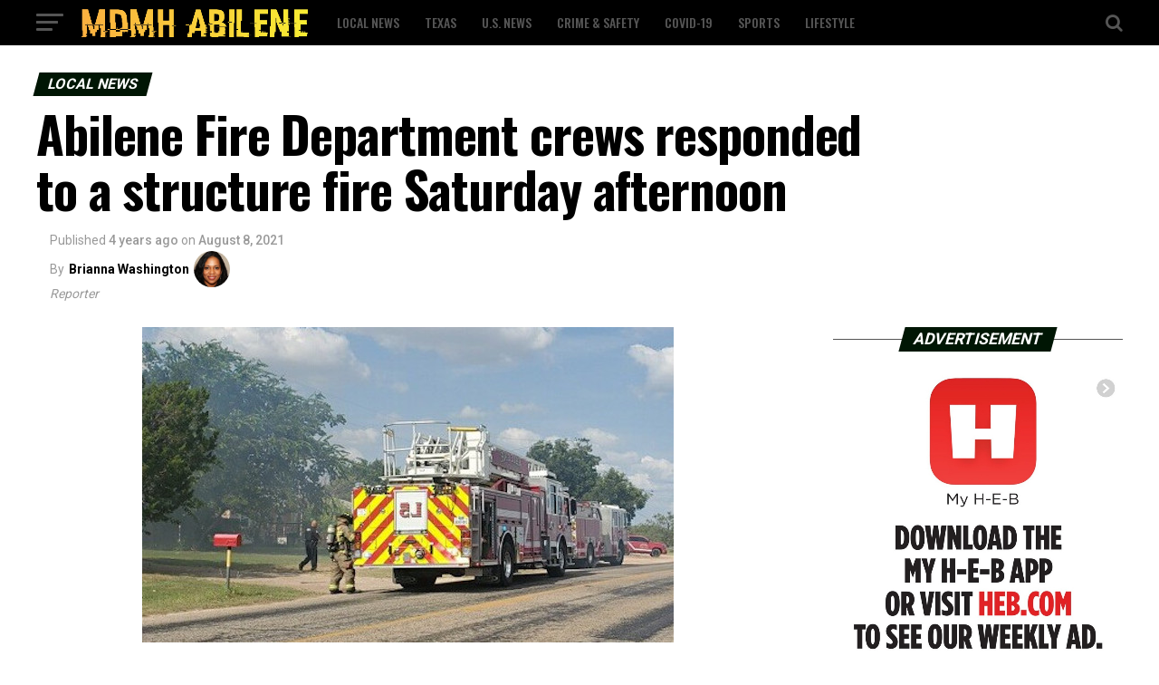

--- FILE ---
content_type: text/html; charset=UTF-8
request_url: https://mdmh-abilene.com/abilene-fire-department-crews-responded-to-a-structure-fire-saturday-afternoon/
body_size: 112020
content:
<!DOCTYPE html>
<html lang="en-US">
<head>
<meta charset="UTF-8" >
<meta name="viewport" id="viewport" content="width=device-width, initial-scale=1.0, maximum-scale=1.0, minimum-scale=1.0, user-scalable=no" />
<link rel="pingback" href="https://mdmh-abilene.com/xmlrpc.php" />
<meta property="og:type" content="article" />
					<meta property="og:image" content="https://mdmh-abilene.com/wp-content/uploads/2021/08/hviu5h325iu23.jpg" />
		<meta name="twitter:image" content="https://mdmh-abilene.com/wp-content/uploads/2021/08/hviu5h325iu23.jpg" />
	<meta property="og:url" content="https://mdmh-abilene.com/abilene-fire-department-crews-responded-to-a-structure-fire-saturday-afternoon/" />
<meta property="og:title" content="Abilene Fire Department crews responded to a structure fire Saturday afternoon" />
<meta property="og:description" content="Abilene, TX &#8211; According to the statement, this unfortunate incident occurred righe after 4 p.m. Saturday. It happened it the 500 block of Neas Rd.  When the Abilene Fire Department crews arrived on scene, they discovered that the smoke was coming from the back porch. Officials say that at least four fire trucks were at the [&hellip;]" />
<meta name="twitter:card" content="summary">
<meta name="twitter:url" content="https://mdmh-abilene.com/abilene-fire-department-crews-responded-to-a-structure-fire-saturday-afternoon/">
<meta name="twitter:title" content="Abilene Fire Department crews responded to a structure fire Saturday afternoon">
<meta name="twitter:description" content="Abilene, TX &#8211; According to the statement, this unfortunate incident occurred righe after 4 p.m. Saturday. It happened it the 500 block of Neas Rd.  When the Abilene Fire Department crews arrived on scene, they discovered that the smoke was coming from the back porch. Officials say that at least four fire trucks were at the [&hellip;]">
<meta name='robots' content='index, follow, max-image-preview:large, max-snippet:-1, max-video-preview:-1' />

	<!-- This site is optimized with the Yoast SEO plugin v20.2 - https://yoast.com/wordpress/plugins/seo/ -->
	<title>Abilene Fire Department crews responded to a structure fire Saturday afternoon - MDMH Abilene</title>
	<link rel="canonical" href="https://mdmh-abilene.com/abilene-fire-department-crews-responded-to-a-structure-fire-saturday-afternoon/" />
	<meta property="og:locale" content="en_US" />
	<meta property="og:type" content="article" />
	<meta property="og:title" content="Abilene Fire Department crews responded to a structure fire Saturday afternoon - MDMH Abilene" />
	<meta property="og:description" content="Abilene, TX &#8211; According to the statement, this unfortunate incident occurred righe after 4 p.m. Saturday. It happened it the 500 block of Neas Rd.  When the Abilene Fire Department crews arrived on scene, they discovered that the smoke was coming from the back porch. Officials say that at least four fire trucks were at the [&hellip;]" />
	<meta property="og:url" content="https://mdmh-abilene.com/abilene-fire-department-crews-responded-to-a-structure-fire-saturday-afternoon/" />
	<meta property="og:site_name" content="MDMH Abilene" />
	<meta property="article:published_time" content="2021-08-08T11:11:29+00:00" />
	<meta property="article:modified_time" content="2021-08-09T21:33:27+00:00" />
	<meta property="og:image" content="https://mdmh-abilene.com/wp-content/uploads/2021/08/hviu5h325iu23.jpg" />
	<meta property="og:image:width" content="587" />
	<meta property="og:image:height" content="348" />
	<meta property="og:image:type" content="image/jpeg" />
	<meta name="author" content="Brianna Washington" />
	<meta name="twitter:card" content="summary_large_image" />
	<meta name="twitter:label1" content="Written by" />
	<meta name="twitter:data1" content="Brianna Washington" />
	<script type="application/ld+json" class="yoast-schema-graph">{"@context":"https://schema.org","@graph":[{"@type":"WebPage","@id":"https://mdmh-abilene.com/abilene-fire-department-crews-responded-to-a-structure-fire-saturday-afternoon/","url":"https://mdmh-abilene.com/abilene-fire-department-crews-responded-to-a-structure-fire-saturday-afternoon/","name":"Abilene Fire Department crews responded to a structure fire Saturday afternoon - MDMH Abilene","isPartOf":{"@id":"https://mdmh-abilene.com/#website"},"primaryImageOfPage":{"@id":"https://mdmh-abilene.com/abilene-fire-department-crews-responded-to-a-structure-fire-saturday-afternoon/#primaryimage"},"image":{"@id":"https://mdmh-abilene.com/abilene-fire-department-crews-responded-to-a-structure-fire-saturday-afternoon/#primaryimage"},"thumbnailUrl":"https://mdmh-abilene.com/wp-content/uploads/2021/08/hviu5h325iu23.jpg","datePublished":"2021-08-08T11:11:29+00:00","dateModified":"2021-08-09T21:33:27+00:00","author":{"@id":"https://mdmh-abilene.com/#/schema/person/a78560f6f7c470aa87a4024afe8b3815"},"breadcrumb":{"@id":"https://mdmh-abilene.com/abilene-fire-department-crews-responded-to-a-structure-fire-saturday-afternoon/#breadcrumb"},"inLanguage":"en-US","potentialAction":[{"@type":"ReadAction","target":["https://mdmh-abilene.com/abilene-fire-department-crews-responded-to-a-structure-fire-saturday-afternoon/"]}]},{"@type":"ImageObject","inLanguage":"en-US","@id":"https://mdmh-abilene.com/abilene-fire-department-crews-responded-to-a-structure-fire-saturday-afternoon/#primaryimage","url":"https://mdmh-abilene.com/wp-content/uploads/2021/08/hviu5h325iu23.jpg","contentUrl":"https://mdmh-abilene.com/wp-content/uploads/2021/08/hviu5h325iu23.jpg","width":587,"height":348},{"@type":"BreadcrumbList","@id":"https://mdmh-abilene.com/abilene-fire-department-crews-responded-to-a-structure-fire-saturday-afternoon/#breadcrumb","itemListElement":[{"@type":"ListItem","position":1,"name":"Home","item":"https://mdmh-abilene.com/"},{"@type":"ListItem","position":2,"name":"Abilene Fire Department crews responded to a structure fire Saturday afternoon"}]},{"@type":"WebSite","@id":"https://mdmh-abilene.com/#website","url":"https://mdmh-abilene.com/","name":"MDMH Abilene","description":"","potentialAction":[{"@type":"SearchAction","target":{"@type":"EntryPoint","urlTemplate":"https://mdmh-abilene.com/?s={search_term_string}"},"query-input":"required name=search_term_string"}],"inLanguage":"en-US"},{"@type":"Person","@id":"https://mdmh-abilene.com/#/schema/person/a78560f6f7c470aa87a4024afe8b3815","name":"Brianna Washington","url":"https://mdmh-abilene.com/author/briannaw/"}]}</script>
	<!-- / Yoast SEO plugin. -->


<link rel='dns-prefetch' href='//ajax.googleapis.com' />
<link rel='dns-prefetch' href='//fonts.googleapis.com' />
<link rel="alternate" type="application/rss+xml" title="MDMH Abilene &raquo; Feed" href="https://mdmh-abilene.com/feed/" />
<link rel="alternate" type="application/rss+xml" title="MDMH Abilene &raquo; Comments Feed" href="https://mdmh-abilene.com/comments/feed/" />
		<!-- This site uses the Google Analytics by MonsterInsights plugin v8.12.1 - Using Analytics tracking - https://www.monsterinsights.com/ -->
							<script
				src="//www.googletagmanager.com/gtag/js?id=UA-89651495-3"  data-cfasync="false" data-wpfc-render="false" type="text/javascript" async></script>
			<script data-cfasync="false" data-wpfc-render="false" type="text/javascript">
				var mi_version = '8.12.1';
				var mi_track_user = true;
				var mi_no_track_reason = '';
				
								var disableStrs = [
															'ga-disable-UA-89651495-3',
									];

				/* Function to detect opted out users */
				function __gtagTrackerIsOptedOut() {
					for (var index = 0; index < disableStrs.length; index++) {
						if (document.cookie.indexOf(disableStrs[index] + '=true') > -1) {
							return true;
						}
					}

					return false;
				}

				/* Disable tracking if the opt-out cookie exists. */
				if (__gtagTrackerIsOptedOut()) {
					for (var index = 0; index < disableStrs.length; index++) {
						window[disableStrs[index]] = true;
					}
				}

				/* Opt-out function */
				function __gtagTrackerOptout() {
					for (var index = 0; index < disableStrs.length; index++) {
						document.cookie = disableStrs[index] + '=true; expires=Thu, 31 Dec 2099 23:59:59 UTC; path=/';
						window[disableStrs[index]] = true;
					}
				}

				if ('undefined' === typeof gaOptout) {
					function gaOptout() {
						__gtagTrackerOptout();
					}
				}
								window.dataLayer = window.dataLayer || [];

				window.MonsterInsightsDualTracker = {
					helpers: {},
					trackers: {},
				};
				if (mi_track_user) {
					function __gtagDataLayer() {
						dataLayer.push(arguments);
					}

					function __gtagTracker(type, name, parameters) {
						if (!parameters) {
							parameters = {};
						}

						if (parameters.send_to) {
							__gtagDataLayer.apply(null, arguments);
							return;
						}

						if (type === 'event') {
							
														parameters.send_to = monsterinsights_frontend.ua;
							__gtagDataLayer(type, name, parameters);
													} else {
							__gtagDataLayer.apply(null, arguments);
						}
					}

					__gtagTracker('js', new Date());
					__gtagTracker('set', {
						'developer_id.dZGIzZG': true,
											});
															__gtagTracker('config', 'UA-89651495-3', {"forceSSL":"true","link_attribution":"true"} );
										window.gtag = __gtagTracker;										(function () {
						/* https://developers.google.com/analytics/devguides/collection/analyticsjs/ */
						/* ga and __gaTracker compatibility shim. */
						var noopfn = function () {
							return null;
						};
						var newtracker = function () {
							return new Tracker();
						};
						var Tracker = function () {
							return null;
						};
						var p = Tracker.prototype;
						p.get = noopfn;
						p.set = noopfn;
						p.send = function () {
							var args = Array.prototype.slice.call(arguments);
							args.unshift('send');
							__gaTracker.apply(null, args);
						};
						var __gaTracker = function () {
							var len = arguments.length;
							if (len === 0) {
								return;
							}
							var f = arguments[len - 1];
							if (typeof f !== 'object' || f === null || typeof f.hitCallback !== 'function') {
								if ('send' === arguments[0]) {
									var hitConverted, hitObject = false, action;
									if ('event' === arguments[1]) {
										if ('undefined' !== typeof arguments[3]) {
											hitObject = {
												'eventAction': arguments[3],
												'eventCategory': arguments[2],
												'eventLabel': arguments[4],
												'value': arguments[5] ? arguments[5] : 1,
											}
										}
									}
									if ('pageview' === arguments[1]) {
										if ('undefined' !== typeof arguments[2]) {
											hitObject = {
												'eventAction': 'page_view',
												'page_path': arguments[2],
											}
										}
									}
									if (typeof arguments[2] === 'object') {
										hitObject = arguments[2];
									}
									if (typeof arguments[5] === 'object') {
										Object.assign(hitObject, arguments[5]);
									}
									if ('undefined' !== typeof arguments[1].hitType) {
										hitObject = arguments[1];
										if ('pageview' === hitObject.hitType) {
											hitObject.eventAction = 'page_view';
										}
									}
									if (hitObject) {
										action = 'timing' === arguments[1].hitType ? 'timing_complete' : hitObject.eventAction;
										hitConverted = mapArgs(hitObject);
										__gtagTracker('event', action, hitConverted);
									}
								}
								return;
							}

							function mapArgs(args) {
								var arg, hit = {};
								var gaMap = {
									'eventCategory': 'event_category',
									'eventAction': 'event_action',
									'eventLabel': 'event_label',
									'eventValue': 'event_value',
									'nonInteraction': 'non_interaction',
									'timingCategory': 'event_category',
									'timingVar': 'name',
									'timingValue': 'value',
									'timingLabel': 'event_label',
									'page': 'page_path',
									'location': 'page_location',
									'title': 'page_title',
								};
								for (arg in args) {
																		if (!(!args.hasOwnProperty(arg) || !gaMap.hasOwnProperty(arg))) {
										hit[gaMap[arg]] = args[arg];
									} else {
										hit[arg] = args[arg];
									}
								}
								return hit;
							}

							try {
								f.hitCallback();
							} catch (ex) {
							}
						};
						__gaTracker.create = newtracker;
						__gaTracker.getByName = newtracker;
						__gaTracker.getAll = function () {
							return [];
						};
						__gaTracker.remove = noopfn;
						__gaTracker.loaded = true;
						window['__gaTracker'] = __gaTracker;
					})();
									} else {
										console.log("");
					(function () {
						function __gtagTracker() {
							return null;
						}

						window['__gtagTracker'] = __gtagTracker;
						window['gtag'] = __gtagTracker;
					})();
									}
			</script>
				<!-- / Google Analytics by MonsterInsights -->
		<script type="text/javascript">
window._wpemojiSettings = {"baseUrl":"https:\/\/s.w.org\/images\/core\/emoji\/14.0.0\/72x72\/","ext":".png","svgUrl":"https:\/\/s.w.org\/images\/core\/emoji\/14.0.0\/svg\/","svgExt":".svg","source":{"concatemoji":"https:\/\/mdmh-abilene.com\/wp-includes\/js\/wp-emoji-release.min.js?ver=6.1.9"}};
/*! This file is auto-generated */
!function(e,a,t){var n,r,o,i=a.createElement("canvas"),p=i.getContext&&i.getContext("2d");function s(e,t){var a=String.fromCharCode,e=(p.clearRect(0,0,i.width,i.height),p.fillText(a.apply(this,e),0,0),i.toDataURL());return p.clearRect(0,0,i.width,i.height),p.fillText(a.apply(this,t),0,0),e===i.toDataURL()}function c(e){var t=a.createElement("script");t.src=e,t.defer=t.type="text/javascript",a.getElementsByTagName("head")[0].appendChild(t)}for(o=Array("flag","emoji"),t.supports={everything:!0,everythingExceptFlag:!0},r=0;r<o.length;r++)t.supports[o[r]]=function(e){if(p&&p.fillText)switch(p.textBaseline="top",p.font="600 32px Arial",e){case"flag":return s([127987,65039,8205,9895,65039],[127987,65039,8203,9895,65039])?!1:!s([55356,56826,55356,56819],[55356,56826,8203,55356,56819])&&!s([55356,57332,56128,56423,56128,56418,56128,56421,56128,56430,56128,56423,56128,56447],[55356,57332,8203,56128,56423,8203,56128,56418,8203,56128,56421,8203,56128,56430,8203,56128,56423,8203,56128,56447]);case"emoji":return!s([129777,127995,8205,129778,127999],[129777,127995,8203,129778,127999])}return!1}(o[r]),t.supports.everything=t.supports.everything&&t.supports[o[r]],"flag"!==o[r]&&(t.supports.everythingExceptFlag=t.supports.everythingExceptFlag&&t.supports[o[r]]);t.supports.everythingExceptFlag=t.supports.everythingExceptFlag&&!t.supports.flag,t.DOMReady=!1,t.readyCallback=function(){t.DOMReady=!0},t.supports.everything||(n=function(){t.readyCallback()},a.addEventListener?(a.addEventListener("DOMContentLoaded",n,!1),e.addEventListener("load",n,!1)):(e.attachEvent("onload",n),a.attachEvent("onreadystatechange",function(){"complete"===a.readyState&&t.readyCallback()})),(e=t.source||{}).concatemoji?c(e.concatemoji):e.wpemoji&&e.twemoji&&(c(e.twemoji),c(e.wpemoji)))}(window,document,window._wpemojiSettings);
</script>
<style type="text/css">
img.wp-smiley,
img.emoji {
	display: inline !important;
	border: none !important;
	box-shadow: none !important;
	height: 1em !important;
	width: 1em !important;
	margin: 0 0.07em !important;
	vertical-align: -0.1em !important;
	background: none !important;
	padding: 0 !important;
}
</style>
	<link rel='stylesheet' id='wp-block-library-css' href='https://mdmh-abilene.com/wp-includes/css/dist/block-library/style.min.css?ver=6.1.9' type='text/css' media='all' />
<link rel='stylesheet' id='classic-theme-styles-css' href='https://mdmh-abilene.com/wp-includes/css/classic-themes.min.css?ver=1' type='text/css' media='all' />
<style id='global-styles-inline-css' type='text/css'>
body{--wp--preset--color--black: #000000;--wp--preset--color--cyan-bluish-gray: #abb8c3;--wp--preset--color--white: #ffffff;--wp--preset--color--pale-pink: #f78da7;--wp--preset--color--vivid-red: #cf2e2e;--wp--preset--color--luminous-vivid-orange: #ff6900;--wp--preset--color--luminous-vivid-amber: #fcb900;--wp--preset--color--light-green-cyan: #7bdcb5;--wp--preset--color--vivid-green-cyan: #00d084;--wp--preset--color--pale-cyan-blue: #8ed1fc;--wp--preset--color--vivid-cyan-blue: #0693e3;--wp--preset--color--vivid-purple: #9b51e0;--wp--preset--color--: #444;--wp--preset--gradient--vivid-cyan-blue-to-vivid-purple: linear-gradient(135deg,rgba(6,147,227,1) 0%,rgb(155,81,224) 100%);--wp--preset--gradient--light-green-cyan-to-vivid-green-cyan: linear-gradient(135deg,rgb(122,220,180) 0%,rgb(0,208,130) 100%);--wp--preset--gradient--luminous-vivid-amber-to-luminous-vivid-orange: linear-gradient(135deg,rgba(252,185,0,1) 0%,rgba(255,105,0,1) 100%);--wp--preset--gradient--luminous-vivid-orange-to-vivid-red: linear-gradient(135deg,rgba(255,105,0,1) 0%,rgb(207,46,46) 100%);--wp--preset--gradient--very-light-gray-to-cyan-bluish-gray: linear-gradient(135deg,rgb(238,238,238) 0%,rgb(169,184,195) 100%);--wp--preset--gradient--cool-to-warm-spectrum: linear-gradient(135deg,rgb(74,234,220) 0%,rgb(151,120,209) 20%,rgb(207,42,186) 40%,rgb(238,44,130) 60%,rgb(251,105,98) 80%,rgb(254,248,76) 100%);--wp--preset--gradient--blush-light-purple: linear-gradient(135deg,rgb(255,206,236) 0%,rgb(152,150,240) 100%);--wp--preset--gradient--blush-bordeaux: linear-gradient(135deg,rgb(254,205,165) 0%,rgb(254,45,45) 50%,rgb(107,0,62) 100%);--wp--preset--gradient--luminous-dusk: linear-gradient(135deg,rgb(255,203,112) 0%,rgb(199,81,192) 50%,rgb(65,88,208) 100%);--wp--preset--gradient--pale-ocean: linear-gradient(135deg,rgb(255,245,203) 0%,rgb(182,227,212) 50%,rgb(51,167,181) 100%);--wp--preset--gradient--electric-grass: linear-gradient(135deg,rgb(202,248,128) 0%,rgb(113,206,126) 100%);--wp--preset--gradient--midnight: linear-gradient(135deg,rgb(2,3,129) 0%,rgb(40,116,252) 100%);--wp--preset--duotone--dark-grayscale: url('#wp-duotone-dark-grayscale');--wp--preset--duotone--grayscale: url('#wp-duotone-grayscale');--wp--preset--duotone--purple-yellow: url('#wp-duotone-purple-yellow');--wp--preset--duotone--blue-red: url('#wp-duotone-blue-red');--wp--preset--duotone--midnight: url('#wp-duotone-midnight');--wp--preset--duotone--magenta-yellow: url('#wp-duotone-magenta-yellow');--wp--preset--duotone--purple-green: url('#wp-duotone-purple-green');--wp--preset--duotone--blue-orange: url('#wp-duotone-blue-orange');--wp--preset--font-size--small: 13px;--wp--preset--font-size--medium: 20px;--wp--preset--font-size--large: 36px;--wp--preset--font-size--x-large: 42px;--wp--preset--spacing--20: 0.44rem;--wp--preset--spacing--30: 0.67rem;--wp--preset--spacing--40: 1rem;--wp--preset--spacing--50: 1.5rem;--wp--preset--spacing--60: 2.25rem;--wp--preset--spacing--70: 3.38rem;--wp--preset--spacing--80: 5.06rem;}:where(.is-layout-flex){gap: 0.5em;}body .is-layout-flow > .alignleft{float: left;margin-inline-start: 0;margin-inline-end: 2em;}body .is-layout-flow > .alignright{float: right;margin-inline-start: 2em;margin-inline-end: 0;}body .is-layout-flow > .aligncenter{margin-left: auto !important;margin-right: auto !important;}body .is-layout-constrained > .alignleft{float: left;margin-inline-start: 0;margin-inline-end: 2em;}body .is-layout-constrained > .alignright{float: right;margin-inline-start: 2em;margin-inline-end: 0;}body .is-layout-constrained > .aligncenter{margin-left: auto !important;margin-right: auto !important;}body .is-layout-constrained > :where(:not(.alignleft):not(.alignright):not(.alignfull)){max-width: var(--wp--style--global--content-size);margin-left: auto !important;margin-right: auto !important;}body .is-layout-constrained > .alignwide{max-width: var(--wp--style--global--wide-size);}body .is-layout-flex{display: flex;}body .is-layout-flex{flex-wrap: wrap;align-items: center;}body .is-layout-flex > *{margin: 0;}:where(.wp-block-columns.is-layout-flex){gap: 2em;}.has-black-color{color: var(--wp--preset--color--black) !important;}.has-cyan-bluish-gray-color{color: var(--wp--preset--color--cyan-bluish-gray) !important;}.has-white-color{color: var(--wp--preset--color--white) !important;}.has-pale-pink-color{color: var(--wp--preset--color--pale-pink) !important;}.has-vivid-red-color{color: var(--wp--preset--color--vivid-red) !important;}.has-luminous-vivid-orange-color{color: var(--wp--preset--color--luminous-vivid-orange) !important;}.has-luminous-vivid-amber-color{color: var(--wp--preset--color--luminous-vivid-amber) !important;}.has-light-green-cyan-color{color: var(--wp--preset--color--light-green-cyan) !important;}.has-vivid-green-cyan-color{color: var(--wp--preset--color--vivid-green-cyan) !important;}.has-pale-cyan-blue-color{color: var(--wp--preset--color--pale-cyan-blue) !important;}.has-vivid-cyan-blue-color{color: var(--wp--preset--color--vivid-cyan-blue) !important;}.has-vivid-purple-color{color: var(--wp--preset--color--vivid-purple) !important;}.has-black-background-color{background-color: var(--wp--preset--color--black) !important;}.has-cyan-bluish-gray-background-color{background-color: var(--wp--preset--color--cyan-bluish-gray) !important;}.has-white-background-color{background-color: var(--wp--preset--color--white) !important;}.has-pale-pink-background-color{background-color: var(--wp--preset--color--pale-pink) !important;}.has-vivid-red-background-color{background-color: var(--wp--preset--color--vivid-red) !important;}.has-luminous-vivid-orange-background-color{background-color: var(--wp--preset--color--luminous-vivid-orange) !important;}.has-luminous-vivid-amber-background-color{background-color: var(--wp--preset--color--luminous-vivid-amber) !important;}.has-light-green-cyan-background-color{background-color: var(--wp--preset--color--light-green-cyan) !important;}.has-vivid-green-cyan-background-color{background-color: var(--wp--preset--color--vivid-green-cyan) !important;}.has-pale-cyan-blue-background-color{background-color: var(--wp--preset--color--pale-cyan-blue) !important;}.has-vivid-cyan-blue-background-color{background-color: var(--wp--preset--color--vivid-cyan-blue) !important;}.has-vivid-purple-background-color{background-color: var(--wp--preset--color--vivid-purple) !important;}.has-black-border-color{border-color: var(--wp--preset--color--black) !important;}.has-cyan-bluish-gray-border-color{border-color: var(--wp--preset--color--cyan-bluish-gray) !important;}.has-white-border-color{border-color: var(--wp--preset--color--white) !important;}.has-pale-pink-border-color{border-color: var(--wp--preset--color--pale-pink) !important;}.has-vivid-red-border-color{border-color: var(--wp--preset--color--vivid-red) !important;}.has-luminous-vivid-orange-border-color{border-color: var(--wp--preset--color--luminous-vivid-orange) !important;}.has-luminous-vivid-amber-border-color{border-color: var(--wp--preset--color--luminous-vivid-amber) !important;}.has-light-green-cyan-border-color{border-color: var(--wp--preset--color--light-green-cyan) !important;}.has-vivid-green-cyan-border-color{border-color: var(--wp--preset--color--vivid-green-cyan) !important;}.has-pale-cyan-blue-border-color{border-color: var(--wp--preset--color--pale-cyan-blue) !important;}.has-vivid-cyan-blue-border-color{border-color: var(--wp--preset--color--vivid-cyan-blue) !important;}.has-vivid-purple-border-color{border-color: var(--wp--preset--color--vivid-purple) !important;}.has-vivid-cyan-blue-to-vivid-purple-gradient-background{background: var(--wp--preset--gradient--vivid-cyan-blue-to-vivid-purple) !important;}.has-light-green-cyan-to-vivid-green-cyan-gradient-background{background: var(--wp--preset--gradient--light-green-cyan-to-vivid-green-cyan) !important;}.has-luminous-vivid-amber-to-luminous-vivid-orange-gradient-background{background: var(--wp--preset--gradient--luminous-vivid-amber-to-luminous-vivid-orange) !important;}.has-luminous-vivid-orange-to-vivid-red-gradient-background{background: var(--wp--preset--gradient--luminous-vivid-orange-to-vivid-red) !important;}.has-very-light-gray-to-cyan-bluish-gray-gradient-background{background: var(--wp--preset--gradient--very-light-gray-to-cyan-bluish-gray) !important;}.has-cool-to-warm-spectrum-gradient-background{background: var(--wp--preset--gradient--cool-to-warm-spectrum) !important;}.has-blush-light-purple-gradient-background{background: var(--wp--preset--gradient--blush-light-purple) !important;}.has-blush-bordeaux-gradient-background{background: var(--wp--preset--gradient--blush-bordeaux) !important;}.has-luminous-dusk-gradient-background{background: var(--wp--preset--gradient--luminous-dusk) !important;}.has-pale-ocean-gradient-background{background: var(--wp--preset--gradient--pale-ocean) !important;}.has-electric-grass-gradient-background{background: var(--wp--preset--gradient--electric-grass) !important;}.has-midnight-gradient-background{background: var(--wp--preset--gradient--midnight) !important;}.has-small-font-size{font-size: var(--wp--preset--font-size--small) !important;}.has-medium-font-size{font-size: var(--wp--preset--font-size--medium) !important;}.has-large-font-size{font-size: var(--wp--preset--font-size--large) !important;}.has-x-large-font-size{font-size: var(--wp--preset--font-size--x-large) !important;}
.wp-block-navigation a:where(:not(.wp-element-button)){color: inherit;}
:where(.wp-block-columns.is-layout-flex){gap: 2em;}
.wp-block-pullquote{font-size: 1.5em;line-height: 1.6;}
</style>
<link rel='stylesheet' id='theiaPostSlider-css' href='https://mdmh-abilene.com/wp-content/plugins/theia-post-slider/dist/css/font-theme.css?ver=2.1.3' type='text/css' media='all' />
<style id='theiaPostSlider-inline-css' type='text/css'>


				.theiaPostSlider_nav.fontTheme ._title,
				.theiaPostSlider_nav.fontTheme ._text {
					line-height: 48px;
				}
	
				.theiaPostSlider_nav.fontTheme ._button,
				.theiaPostSlider_nav.fontTheme ._button svg {
					color: #f08100;
					fill: #f08100;
				}
	
				.theiaPostSlider_nav.fontTheme ._button ._2 span {
					font-size: 48px;
					line-height: 48px;
				}
	
				.theiaPostSlider_nav.fontTheme ._button ._2 svg {
					width: 48px;
				}
	
				.theiaPostSlider_nav.fontTheme ._button:hover,
				.theiaPostSlider_nav.fontTheme ._button:focus,
				.theiaPostSlider_nav.fontTheme ._button:hover svg,
				.theiaPostSlider_nav.fontTheme ._button:focus svg {
					color: #ffa338;
					fill: #ffa338;
				}
	
				.theiaPostSlider_nav.fontTheme ._disabled,				 
                .theiaPostSlider_nav.fontTheme ._disabled svg {
					color: #777777 !important;
					fill: #777777 !important;
				}
			
</style>
<link rel='stylesheet' id='theiaPostSlider-font-css' href='https://mdmh-abilene.com/wp-content/plugins/theia-post-slider/assets/fonts/style.css?ver=2.1.3' type='text/css' media='all' />
<link rel='stylesheet' id='ql-jquery-ui-css' href='//ajax.googleapis.com/ajax/libs/jqueryui/1.12.1/themes/smoothness/jquery-ui.css?ver=6.1.9' type='text/css' media='all' />
<link rel='stylesheet' id='reviewer-photoswipe-css' href='https://mdmh-abilene.com/wp-content/plugins/reviewer/public/assets/css/photoswipe.css?ver=3.14.2' type='text/css' media='all' />
<link rel='stylesheet' id='dashicons-css' href='https://mdmh-abilene.com/wp-includes/css/dashicons.min.css?ver=6.1.9' type='text/css' media='all' />
<link rel='stylesheet' id='reviewer-public-css' href='https://mdmh-abilene.com/wp-content/plugins/reviewer/public/assets/css/reviewer-public.css?ver=3.14.2' type='text/css' media='all' />
<link rel='stylesheet' id='mvp-custom-style-css' href='https://mdmh-abilene.com/wp-content/themes/zox-news/style.css?ver=6.1.9' type='text/css' media='all' />
<style id='mvp-custom-style-inline-css' type='text/css'>


#mvp-wallpaper {
	background: url() no-repeat 50% 0;
	}

#mvp-foot-copy a {
	color: #f9c34a;
	}

#mvp-content-main p a,
.mvp-post-add-main p a {
	box-shadow: inset 0 -4px 0 #f9c34a;
	}

#mvp-content-main p a:hover,
.mvp-post-add-main p a:hover {
	background: #f9c34a;
	}

a,
a:visited,
.post-info-name a,
.woocommerce .woocommerce-breadcrumb a {
	color: #231e00;
	}

#mvp-side-wrap a:hover {
	color: #231e00;
	}

.mvp-fly-top:hover,
.mvp-vid-box-wrap,
ul.mvp-soc-mob-list li.mvp-soc-mob-com {
	background: #f9c34a;
	}

nav.mvp-fly-nav-menu ul li.menu-item-has-children:after,
.mvp-feat1-left-wrap span.mvp-cd-cat,
.mvp-widget-feat1-top-story span.mvp-cd-cat,
.mvp-widget-feat2-left-cont span.mvp-cd-cat,
.mvp-widget-dark-feat span.mvp-cd-cat,
.mvp-widget-dark-sub span.mvp-cd-cat,
.mvp-vid-wide-text span.mvp-cd-cat,
.mvp-feat2-top-text span.mvp-cd-cat,
.mvp-feat3-main-story span.mvp-cd-cat,
.mvp-feat3-sub-text span.mvp-cd-cat,
.mvp-feat4-main-text span.mvp-cd-cat,
.woocommerce-message:before,
.woocommerce-info:before,
.woocommerce-message:before {
	color: #f9c34a;
	}

#searchform input,
.mvp-authors-name {
	border-bottom: 1px solid #f9c34a;
	}

.mvp-fly-top:hover {
	border-top: 1px solid #f9c34a;
	border-left: 1px solid #f9c34a;
	border-bottom: 1px solid #f9c34a;
	}

.woocommerce .widget_price_filter .ui-slider .ui-slider-handle,
.woocommerce #respond input#submit.alt,
.woocommerce a.button.alt,
.woocommerce button.button.alt,
.woocommerce input.button.alt,
.woocommerce #respond input#submit.alt:hover,
.woocommerce a.button.alt:hover,
.woocommerce button.button.alt:hover,
.woocommerce input.button.alt:hover {
	background-color: #f9c34a;
	}

.woocommerce-error,
.woocommerce-info,
.woocommerce-message {
	border-top-color: #f9c34a;
	}

ul.mvp-feat1-list-buts li.active span.mvp-feat1-list-but,
span.mvp-widget-home-title,
span.mvp-post-cat,
span.mvp-feat1-pop-head {
	background: #001604;
	}

.woocommerce span.onsale {
	background-color: #001604;
	}

.mvp-widget-feat2-side-more-but,
.woocommerce .star-rating span:before,
span.mvp-prev-next-label,
.mvp-cat-date-wrap .sticky {
	color: #001604 !important;
	}

#mvp-main-nav-top,
#mvp-fly-wrap,
.mvp-soc-mob-right,
#mvp-main-nav-small-cont {
	background: #000000;
	}

#mvp-main-nav-small .mvp-fly-but-wrap span,
#mvp-main-nav-small .mvp-search-but-wrap span,
.mvp-nav-top-left .mvp-fly-but-wrap span,
#mvp-fly-wrap .mvp-fly-but-wrap span {
	background: #555555;
	}

.mvp-nav-top-right .mvp-nav-search-but,
span.mvp-fly-soc-head,
.mvp-soc-mob-right i,
#mvp-main-nav-small span.mvp-nav-search-but,
#mvp-main-nav-small .mvp-nav-menu ul li a  {
	color: #555555;
	}

#mvp-main-nav-small .mvp-nav-menu ul li.menu-item-has-children a:after {
	border-color: #555555 transparent transparent transparent;
	}

#mvp-nav-top-wrap span.mvp-nav-search-but:hover,
#mvp-main-nav-small span.mvp-nav-search-but:hover {
	color: #f9c34a;
	}

#mvp-nav-top-wrap .mvp-fly-but-wrap:hover span,
#mvp-main-nav-small .mvp-fly-but-wrap:hover span,
span.mvp-woo-cart-num:hover {
	background: #f9c34a;
	}

#mvp-main-nav-bot-cont {
	background: #ffffff;
	}

#mvp-nav-bot-wrap .mvp-fly-but-wrap span,
#mvp-nav-bot-wrap .mvp-search-but-wrap span {
	background: #000000;
	}

#mvp-nav-bot-wrap span.mvp-nav-search-but,
#mvp-nav-bot-wrap .mvp-nav-menu ul li a {
	color: #000000;
	}

#mvp-nav-bot-wrap .mvp-nav-menu ul li.menu-item-has-children a:after {
	border-color: #000000 transparent transparent transparent;
	}

.mvp-nav-menu ul li:hover a {
	border-bottom: 5px solid #f9c34a;
	}

#mvp-nav-bot-wrap .mvp-fly-but-wrap:hover span {
	background: #f9c34a;
	}

#mvp-nav-bot-wrap span.mvp-nav-search-but:hover {
	color: #f9c34a;
	}

body,
.mvp-feat1-feat-text p,
.mvp-feat2-top-text p,
.mvp-feat3-main-text p,
.mvp-feat3-sub-text p,
#searchform input,
.mvp-author-info-text,
span.mvp-post-excerpt,
.mvp-nav-menu ul li ul.sub-menu li a,
nav.mvp-fly-nav-menu ul li a,
.mvp-ad-label,
span.mvp-feat-caption,
.mvp-post-tags a,
.mvp-post-tags a:visited,
span.mvp-author-box-name a,
#mvp-author-box-text p,
.mvp-post-gallery-text p,
ul.mvp-soc-mob-list li span,
#comments,
h3#reply-title,
h2.comments,
#mvp-foot-copy p,
span.mvp-fly-soc-head,
.mvp-post-tags-header,
span.mvp-prev-next-label,
span.mvp-post-add-link-but,
#mvp-comments-button a,
#mvp-comments-button span.mvp-comment-but-text,
.woocommerce ul.product_list_widget span.product-title,
.woocommerce ul.product_list_widget li a,
.woocommerce #reviews #comments ol.commentlist li .comment-text p.meta,
.woocommerce div.product p.price,
.woocommerce div.product p.price ins,
.woocommerce div.product p.price del,
.woocommerce ul.products li.product .price del,
.woocommerce ul.products li.product .price ins,
.woocommerce ul.products li.product .price,
.woocommerce #respond input#submit,
.woocommerce a.button,
.woocommerce button.button,
.woocommerce input.button,
.woocommerce .widget_price_filter .price_slider_amount .button,
.woocommerce span.onsale,
.woocommerce-review-link,
#woo-content p.woocommerce-result-count,
.woocommerce div.product .woocommerce-tabs ul.tabs li a,
a.mvp-inf-more-but,
span.mvp-cont-read-but,
span.mvp-cd-cat,
span.mvp-cd-date,
.mvp-feat4-main-text p,
span.mvp-woo-cart-num,
span.mvp-widget-home-title2,
.wp-caption,
#mvp-content-main p.wp-caption-text,
.gallery-caption,
.mvp-post-add-main p.wp-caption-text,
#bbpress-forums,
#bbpress-forums p,
.protected-post-form input,
#mvp-feat6-text p {
	font-family: 'Roboto', sans-serif;
	}

.mvp-blog-story-text p,
span.mvp-author-page-desc,
#mvp-404 p,
.mvp-widget-feat1-bot-text p,
.mvp-widget-feat2-left-text p,
.mvp-flex-story-text p,
.mvp-search-text p,
#mvp-content-main p,
.mvp-post-add-main p,
#mvp-content-main ul li,
#mvp-content-main ol li,
.rwp-summary,
.rwp-u-review__comment,
.mvp-feat5-mid-main-text p,
.mvp-feat5-small-main-text p,
#mvp-content-main .wp-block-button__link,
.wp-block-audio figcaption,
.wp-block-video figcaption,
.wp-block-embed figcaption,
.wp-block-verse pre,
pre.wp-block-verse {
	font-family: 'PT Serif', sans-serif;
	}

.mvp-nav-menu ul li a,
#mvp-foot-menu ul li a {
	font-family: 'Oswald', sans-serif;
	}


.mvp-feat1-sub-text h2,
.mvp-feat1-pop-text h2,
.mvp-feat1-list-text h2,
.mvp-widget-feat1-top-text h2,
.mvp-widget-feat1-bot-text h2,
.mvp-widget-dark-feat-text h2,
.mvp-widget-dark-sub-text h2,
.mvp-widget-feat2-left-text h2,
.mvp-widget-feat2-right-text h2,
.mvp-blog-story-text h2,
.mvp-flex-story-text h2,
.mvp-vid-wide-more-text p,
.mvp-prev-next-text p,
.mvp-related-text,
.mvp-post-more-text p,
h2.mvp-authors-latest a,
.mvp-feat2-bot-text h2,
.mvp-feat3-sub-text h2,
.mvp-feat3-main-text h2,
.mvp-feat4-main-text h2,
.mvp-feat5-text h2,
.mvp-feat5-mid-main-text h2,
.mvp-feat5-small-main-text h2,
.mvp-feat5-mid-sub-text h2,
#mvp-feat6-text h2,
.alp-related-posts-wrapper .alp-related-post .post-title {
	font-family: 'Oswald', sans-serif;
	}

.mvp-feat2-top-text h2,
.mvp-feat1-feat-text h2,
h1.mvp-post-title,
h1.mvp-post-title-wide,
.mvp-drop-nav-title h4,
#mvp-content-main blockquote p,
.mvp-post-add-main blockquote p,
#mvp-content-main p.has-large-font-size,
#mvp-404 h1,
#woo-content h1.page-title,
.woocommerce div.product .product_title,
.woocommerce ul.products li.product h3,
.alp-related-posts .current .post-title {
	font-family: 'Oswald', sans-serif;
	}

span.mvp-feat1-pop-head,
.mvp-feat1-pop-text:before,
span.mvp-feat1-list-but,
span.mvp-widget-home-title,
.mvp-widget-feat2-side-more,
span.mvp-post-cat,
span.mvp-page-head,
h1.mvp-author-top-head,
.mvp-authors-name,
#mvp-content-main h1,
#mvp-content-main h2,
#mvp-content-main h3,
#mvp-content-main h4,
#mvp-content-main h5,
#mvp-content-main h6,
.woocommerce .related h2,
.woocommerce div.product .woocommerce-tabs .panel h2,
.woocommerce div.product .product_title,
.mvp-feat5-side-list .mvp-feat1-list-img:after {
	font-family: 'Roboto', sans-serif;
	}

	

	#mvp-main-body-wrap {
		padding-top: 20px;
		}
	#mvp-feat2-wrap,
	#mvp-feat4-wrap,
	#mvp-post-feat-img-wide,
	#mvp-vid-wide-wrap {
		margin-top: -20px;
		}
	@media screen and (max-width: 479px) {
		#mvp-main-body-wrap {
			padding-top: 15px;
			}
		#mvp-feat2-wrap,
		#mvp-feat4-wrap,
		#mvp-post-feat-img-wide,
		#mvp-vid-wide-wrap {
			margin-top: -15px;
			}
		}
		

	.mvp-nav-links {
		display: none;
		}
		

	.alp-advert {
		display: none;
	}
	.alp-related-posts-wrapper .alp-related-posts .current {
		margin: 0 0 10px;
	}
		

 	.mvp-feat5-side-list .mvp-feat1-list-img:after,
#mvp-fly-soc-wrap {
display: none;
}
		
</style>
<link rel='stylesheet' id='mvp-reset-css' href='https://mdmh-abilene.com/wp-content/themes/zox-news/css/reset.css?ver=6.1.9' type='text/css' media='all' />
<link rel='stylesheet' id='fontawesome-css' href='https://mdmh-abilene.com/wp-content/themes/zox-news/font-awesome/css/font-awesome.css?ver=6.1.9' type='text/css' media='all' />
<link rel='stylesheet' id='mvp-fonts-css' href='//fonts.googleapis.com/css?family=Roboto%3A300%2C400%2C700%2C900%7COswald%3A400%2C700%7CAdvent+Pro%3A700%7COpen+Sans%3A700%7CAnton%3A400Oswald%3A100%2C200%2C300%2C400%2C500%2C600%2C700%2C800%2C900%7COswald%3A100%2C200%2C300%2C400%2C500%2C600%2C700%2C800%2C900%7CRoboto%3A100%2C200%2C300%2C400%2C500%2C600%2C700%2C800%2C900%7CRoboto%3A100%2C200%2C300%2C400%2C500%2C600%2C700%2C800%2C900%7CPT+Serif%3A100%2C200%2C300%2C400%2C500%2C600%2C700%2C800%2C900%7COswald%3A100%2C200%2C300%2C400%2C500%2C600%2C700%2C800%2C900%26subset%3Dlatin%2Clatin-ext%2Ccyrillic%2Ccyrillic-ext%2Cgreek-ext%2Cgreek%2Cvietnamese' type='text/css' media='all' />
<link rel='stylesheet' id='mvp-media-queries-css' href='https://mdmh-abilene.com/wp-content/themes/zox-news/css/media-queries.css?ver=6.1.9' type='text/css' media='all' />
<script type='text/javascript' src='https://mdmh-abilene.com/wp-content/plugins/google-analytics-for-wordpress/assets/js/frontend-gtag.min.js?ver=8.12.1' id='monsterinsights-frontend-script-js'></script>
<script data-cfasync="false" data-wpfc-render="false" type="text/javascript" id='monsterinsights-frontend-script-js-extra'>/* <![CDATA[ */
var monsterinsights_frontend = {"js_events_tracking":"true","download_extensions":"doc,pdf,ppt,zip,xls,docx,pptx,xlsx","inbound_paths":"[{\"path\":\"\\\/go\\\/\",\"label\":\"affiliate\"},{\"path\":\"\\\/recommend\\\/\",\"label\":\"affiliate\"}]","home_url":"https:\/\/mdmh-abilene.com","hash_tracking":"false","ua":"UA-89651495-3","v4_id":""};/* ]]> */
</script>
<script type='text/javascript' src='https://mdmh-abilene.com/wp-includes/js/jquery/jquery.min.js?ver=3.6.1' id='jquery-core-js'></script>
<script type='text/javascript' src='https://mdmh-abilene.com/wp-includes/js/jquery/jquery-migrate.min.js?ver=3.3.2' id='jquery-migrate-js'></script>
<script type='text/javascript' src='https://mdmh-abilene.com/wp-content/plugins/theia-post-slider/dist/js/jquery.history.js?ver=1.7.1' id='history.js-js'></script>
<script type='text/javascript' src='https://mdmh-abilene.com/wp-content/plugins/theia-post-slider/dist/js/async.min.js?ver=14.09.2014' id='async.js-js'></script>
<script type='text/javascript' src='https://mdmh-abilene.com/wp-content/plugins/theia-post-slider/dist/js/tps.js?ver=2.1.3' id='theiaPostSlider/theiaPostSlider.js-js'></script>
<script type='text/javascript' src='https://mdmh-abilene.com/wp-content/plugins/theia-post-slider/dist/js/main.js?ver=2.1.3' id='theiaPostSlider/main.js-js'></script>
<script type='text/javascript' src='https://mdmh-abilene.com/wp-content/plugins/theia-post-slider/dist/js/tps-transition-slide.js?ver=2.1.3' id='theiaPostSlider/transition.js-js'></script>
<link rel="https://api.w.org/" href="https://mdmh-abilene.com/wp-json/" /><link rel="alternate" type="application/json" href="https://mdmh-abilene.com/wp-json/wp/v2/posts/8086" /><link rel="EditURI" type="application/rsd+xml" title="RSD" href="https://mdmh-abilene.com/xmlrpc.php?rsd" />
<link rel="wlwmanifest" type="application/wlwmanifest+xml" href="https://mdmh-abilene.com/wp-includes/wlwmanifest.xml" />
<meta name="generator" content="WordPress 6.1.9" />
<link rel='shortlink' href='https://mdmh-abilene.com/?p=8086' />
<link rel="alternate" type="application/json+oembed" href="https://mdmh-abilene.com/wp-json/oembed/1.0/embed?url=https%3A%2F%2Fmdmh-abilene.com%2Fabilene-fire-department-crews-responded-to-a-structure-fire-saturday-afternoon%2F" />
<link rel="alternate" type="text/xml+oembed" href="https://mdmh-abilene.com/wp-json/oembed/1.0/embed?url=https%3A%2F%2Fmdmh-abilene.com%2Fabilene-fire-department-crews-responded-to-a-structure-fire-saturday-afternoon%2F&#038;format=xml" />
<link rel="icon" href="https://mdmh-abilene.com/wp-content/uploads/2021/08/cropped-80a01980298433628bc2c64fe638d3948b7264b9-32x32.jpeg" sizes="32x32" />
<link rel="icon" href="https://mdmh-abilene.com/wp-content/uploads/2021/08/cropped-80a01980298433628bc2c64fe638d3948b7264b9-192x192.jpeg" sizes="192x192" />
<link rel="apple-touch-icon" href="https://mdmh-abilene.com/wp-content/uploads/2021/08/cropped-80a01980298433628bc2c64fe638d3948b7264b9-180x180.jpeg" />
<meta name="msapplication-TileImage" content="https://mdmh-abilene.com/wp-content/uploads/2021/08/cropped-80a01980298433628bc2c64fe638d3948b7264b9-270x270.jpeg" />
		<style type="text/css" id="wp-custom-css">
			.mvp-nav-small-logo {
    line-height: 0;
    margin: 10px 20px 10px 0;
    height: 30px;
    max-width: 250px;
}		</style>
		</head>
<body class="post-template-default single single-post postid-8086 single-format-standard wp-embed-responsive theiaPostSlider_body">
	<div id="mvp-fly-wrap">
	<div id="mvp-fly-menu-top" class="left relative">
		<div class="mvp-fly-top-out left relative">
			<div class="mvp-fly-top-in">
				<div id="mvp-fly-logo" class="left relative">
											<a href="https://mdmh-abilene.com/"><img src="https://mdmh-abilene.com/wp-content/uploads/2021/04/abilene.png" alt="MDMH Abilene" data-rjs="2" /></a>
									</div><!--mvp-fly-logo-->
			</div><!--mvp-fly-top-in-->
			<div class="mvp-fly-but-wrap mvp-fly-but-menu mvp-fly-but-click">
				<span></span>
				<span></span>
				<span></span>
				<span></span>
			</div><!--mvp-fly-but-wrap-->
		</div><!--mvp-fly-top-out-->
	</div><!--mvp-fly-menu-top-->
	<div id="mvp-fly-menu-wrap">
		<nav class="mvp-fly-nav-menu left relative">
			<div class="menu-m-container"><ul id="menu-m" class="menu"><li id="menu-item-5732" class="menu-item menu-item-type-taxonomy menu-item-object-category current-post-ancestor current-menu-parent current-post-parent menu-item-5732"><a href="https://mdmh-abilene.com/category/local-news/">Local News</a></li>
<li id="menu-item-5734" class="menu-item menu-item-type-taxonomy menu-item-object-category menu-item-5734"><a href="https://mdmh-abilene.com/category/texas/">Texas</a></li>
<li id="menu-item-5735" class="menu-item menu-item-type-taxonomy menu-item-object-category menu-item-5735"><a href="https://mdmh-abilene.com/category/u-s-news/">U.S. News</a></li>
<li id="menu-item-5730" class="menu-item menu-item-type-taxonomy menu-item-object-category menu-item-5730"><a href="https://mdmh-abilene.com/category/crime-safety/">Crime &amp; Safety</a></li>
<li id="menu-item-5729" class="menu-item menu-item-type-taxonomy menu-item-object-category menu-item-5729"><a href="https://mdmh-abilene.com/category/covid-19/">COVID-19</a></li>
<li id="menu-item-5733" class="menu-item menu-item-type-taxonomy menu-item-object-category menu-item-5733"><a href="https://mdmh-abilene.com/category/sports/">Sports</a></li>
<li id="menu-item-5731" class="menu-item menu-item-type-taxonomy menu-item-object-category menu-item-5731"><a href="https://mdmh-abilene.com/category/lifestyle/">Lifestyle</a></li>
</ul></div>		</nav>
	</div><!--mvp-fly-menu-wrap-->
	<div id="mvp-fly-soc-wrap">
		<span class="mvp-fly-soc-head">Connect with us</span>
		<ul class="mvp-fly-soc-list left relative">
							<li><a href="https://www.facebook.com/mdmhlocalnews" target="_blank" class="fa fa-facebook fa-2"></a></li>
										<li><a href="https://twitter.com/MdmhNews" target="_blank" class="fa fa-twitter fa-2"></a></li>
																<li><a href="https://news.google.com/publications/CAAqBwgKMK7HqAswpdLAAw?ceid=US:en&#038;oc=3" target="_blank" class="fa fa-google-plus fa-2"></a></li>
										<li><a href="https://www.operanewsapp.com/us/en/share/detail?news_id=5f219b87f9fa45e272778ade8cb847a2&#038;news_entry_id=4fc2aee211212en_us&#038;open_type=transcoded&#038;from=iosnews&#038;request_id=share_request" target="_blank" class="fa fa-youtube-play fa-2"></a></li>
										<li><a href="https://flipboard.com/@MDMHAbilene" target="_blank" class="fa fa-linkedin fa-2"></a></li>
								</ul>
	</div><!--mvp-fly-soc-wrap-->
</div><!--mvp-fly-wrap-->	<div id="mvp-site" class="left relative">
		<div id="mvp-search-wrap">
			<div id="mvp-search-box">
				<form method="get" id="searchform" action="https://mdmh-abilene.com/">
	<input type="text" name="s" id="s" value="Search" onfocus='if (this.value == "Search") { this.value = ""; }' onblur='if (this.value == "") { this.value = "Search"; }' />
	<input type="hidden" id="searchsubmit" value="Search" />
</form>			</div><!--mvp-search-box-->
			<div class="mvp-search-but-wrap mvp-search-click">
				<span></span>
				<span></span>
			</div><!--mvp-search-but-wrap-->
		</div><!--mvp-search-wrap-->
				<div id="mvp-site-wall" class="left relative">
						<div id="mvp-site-main" class="left relative">
			<header id="mvp-main-head-wrap" class="left relative">
									<nav id="mvp-main-nav-wrap" class="left relative">
						<div id="mvp-main-nav-small" class="left relative">
							<div id="mvp-main-nav-small-cont" class="left">
								<div class="mvp-main-box">
									<div id="mvp-nav-small-wrap">
										<div class="mvp-nav-small-right-out left">
											<div class="mvp-nav-small-right-in">
												<div class="mvp-nav-small-cont left">
													<div class="mvp-nav-small-left-out right">
														<div id="mvp-nav-small-left" class="left relative">
															<div class="mvp-fly-but-wrap mvp-fly-but-click left relative">
																<span></span>
																<span></span>
																<span></span>
																<span></span>
															</div><!--mvp-fly-but-wrap-->
														</div><!--mvp-nav-small-left-->
														<div class="mvp-nav-small-left-in">
															<div class="mvp-nav-small-mid left">
																<div class="mvp-nav-small-logo left relative">
																																			<a href="https://mdmh-abilene.com/"><img src="https://mdmh-abilene.com/wp-content/uploads/2021/04/abilene.png" alt="MDMH Abilene" data-rjs="2" /></a>
																																																				<h2 class="mvp-logo-title">MDMH Abilene</h2>
																																	</div><!--mvp-nav-small-logo-->
																<div class="mvp-nav-small-mid-right left">
																																			<div class="mvp-drop-nav-title left">
																			<h4>Abilene Fire Department crews responded to a structure fire Saturday afternoon</h4>
																		</div><!--mvp-drop-nav-title-->
																																		<div class="mvp-nav-menu left">
																		<div class="menu-m-container"><ul id="menu-m-1" class="menu"><li class="menu-item menu-item-type-taxonomy menu-item-object-category current-post-ancestor current-menu-parent current-post-parent menu-item-5732 mvp-mega-dropdown"><a href="https://mdmh-abilene.com/category/local-news/">Local News</a><div class="mvp-mega-dropdown"><div class="mvp-main-box"><ul class="mvp-mega-list"><li><a href="https://mdmh-abilene.com/abilene-police-department-has-partnered-with-the-texas-department-of-transportation-to-conduct-grant-funded-selective-traffic-enforcement-programs/"><div class="mvp-mega-img"><img width="400" height="240" src="https://mdmh-abilene.com/wp-content/uploads/2021/08/uhv53iu54-400x240.jpeg" class="attachment-mvp-mid-thumb size-mvp-mid-thumb wp-post-image" alt="" decoding="async" loading="lazy" srcset="https://mdmh-abilene.com/wp-content/uploads/2021/08/uhv53iu54-400x240.jpeg 400w, https://mdmh-abilene.com/wp-content/uploads/2021/08/uhv53iu54-300x181.jpeg 300w, https://mdmh-abilene.com/wp-content/uploads/2021/08/uhv53iu54-1000x600.jpeg 1000w, https://mdmh-abilene.com/wp-content/uploads/2021/08/uhv53iu54-590x354.jpeg 590w" sizes="(max-width: 400px) 100vw, 400px" /></div><p>Abilene Police Department has partnered with the Texas Department of Transportation to conduct grant-funded selective traffic enforcement programs</p></a></li><li><a href="https://mdmh-abilene.com/authorities-seeking-publics-help-in-locating-missing-person/"><div class="mvp-mega-img"><img width="400" height="240" src="https://mdmh-abilene.com/wp-content/uploads/2022/08/v93529v32v32-400x240.png" class="attachment-mvp-mid-thumb size-mvp-mid-thumb wp-post-image" alt="" decoding="async" loading="lazy" srcset="https://mdmh-abilene.com/wp-content/uploads/2022/08/v93529v32v32-400x240.png 400w, https://mdmh-abilene.com/wp-content/uploads/2022/08/v93529v32v32-300x181.png 300w, https://mdmh-abilene.com/wp-content/uploads/2022/08/v93529v32v32-768x463.png 768w, https://mdmh-abilene.com/wp-content/uploads/2022/08/v93529v32v32-590x354.png 590w, https://mdmh-abilene.com/wp-content/uploads/2022/08/v93529v32v32.png 909w" sizes="(max-width: 400px) 100vw, 400px" /></div><p>Authorities seeking public&#8217;s help in locating missing person</p></a></li><li><a href="https://mdmh-abilene.com/animal-shelters-across-the-country-are-once-again-teaming-up-with-nbc-and-telemundo-stations-to-find-loving-homes-for-pets-in-need-with-the-clear-the-shelters-pet-adoption-and-donation-campaign/"><div class="mvp-mega-img"><img width="400" height="240" src="https://mdmh-abilene.com/wp-content/uploads/2022/08/352532532523-400x240.png" class="attachment-mvp-mid-thumb size-mvp-mid-thumb wp-post-image" alt="" decoding="async" loading="lazy" srcset="https://mdmh-abilene.com/wp-content/uploads/2022/08/352532532523-400x240.png 400w, https://mdmh-abilene.com/wp-content/uploads/2022/08/352532532523-590x354.png 590w" sizes="(max-width: 400px) 100vw, 400px" /></div><p>Animal shelters across the country are once again teaming up with NBC and Telemundo stations to find loving homes for pets in need with the Clear The Shelters pet adoption and donation campaign</p></a></li><li><a href="https://mdmh-abilene.com/the-texas-department-of-public-safety-and-the-texas-national-guard-are-continuing-to-work-together-to-secure-the-border-stop-the-smuggling-of-drugs-weapons-and-people-into-texas/"><div class="mvp-mega-img"><img width="400" height="240" src="https://mdmh-abilene.com/wp-content/uploads/2022/08/59329532-400x240.jpg" class="attachment-mvp-mid-thumb size-mvp-mid-thumb wp-post-image" alt="" decoding="async" loading="lazy" srcset="https://mdmh-abilene.com/wp-content/uploads/2022/08/59329532-400x240.jpg 400w, https://mdmh-abilene.com/wp-content/uploads/2022/08/59329532-590x354.jpg 590w" sizes="(max-width: 400px) 100vw, 400px" /></div><p>The Texas Department of Public Safety and the Texas National Guard are continuing to work together to secure the border, stop the smuggling of drugs, weapons, and people into Texas</p></a></li><li><a href="https://mdmh-abilene.com/33-year-old-motorcyclist-dies-following-crash-at-the-intersection-of-five-points-business-park-rd-and-the-400-block-of-arnold-blvd/"><div class="mvp-mega-img"><img width="400" height="240" src="https://mdmh-abilene.com/wp-content/uploads/2021/08/uhv53iu54-400x240.jpeg" class="attachment-mvp-mid-thumb size-mvp-mid-thumb wp-post-image" alt="" decoding="async" loading="lazy" srcset="https://mdmh-abilene.com/wp-content/uploads/2021/08/uhv53iu54-400x240.jpeg 400w, https://mdmh-abilene.com/wp-content/uploads/2021/08/uhv53iu54-300x181.jpeg 300w, https://mdmh-abilene.com/wp-content/uploads/2021/08/uhv53iu54-1000x600.jpeg 1000w, https://mdmh-abilene.com/wp-content/uploads/2021/08/uhv53iu54-590x354.jpeg 590w" sizes="(max-width: 400px) 100vw, 400px" /></div><p>33-year-old motorcyclist dies following crash at the intersection of Five Points Business Park Rd and the 400 block of Arnold Blvd</p></a></li></ul></div></div></li>
<li class="menu-item menu-item-type-taxonomy menu-item-object-category menu-item-5734 mvp-mega-dropdown"><a href="https://mdmh-abilene.com/category/texas/">Texas</a><div class="mvp-mega-dropdown"><div class="mvp-main-box"><ul class="mvp-mega-list"><li><a href="https://mdmh-abilene.com/gov-abbott-delivered-remarks-on-state-response-efforts-to-combat-drug-overdoses-and-protect-the-lives-of-texans-at-the-2022-annual-montgomery-county-overdose-awareness-day-event/"><div class="mvp-mega-img"><img width="400" height="240" src="https://mdmh-abilene.com/wp-content/uploads/2022/08/9v5329v532-400x240.jpg" class="attachment-mvp-mid-thumb size-mvp-mid-thumb wp-post-image" alt="" decoding="async" loading="lazy" srcset="https://mdmh-abilene.com/wp-content/uploads/2022/08/9v5329v532-400x240.jpg 400w, https://mdmh-abilene.com/wp-content/uploads/2022/08/9v5329v532-590x354.jpg 590w" sizes="(max-width: 400px) 100vw, 400px" /></div><p>Gov. Abbott delivered remarks on state response efforts to combat drug overdoses and protect the lives of Texans at the 2022 Annual Montgomery County Overdose Awareness Day Event</p></a></li><li><a href="https://mdmh-abilene.com/dps-and-the-texas-national-guard-are-continuing-to-work-together-to-secure-the-border-stop-the-smuggling-of-drugs-weapons-and-people-into-texas/"><div class="mvp-mega-img"><img width="400" height="240" src="https://mdmh-abilene.com/wp-content/uploads/2022/08/85218v512-400x240.jpg" class="attachment-mvp-mid-thumb size-mvp-mid-thumb wp-post-image" alt="" decoding="async" loading="lazy" srcset="https://mdmh-abilene.com/wp-content/uploads/2022/08/85218v512-400x240.jpg 400w, https://mdmh-abilene.com/wp-content/uploads/2022/08/85218v512-590x354.jpg 590w" sizes="(max-width: 400px) 100vw, 400px" /></div><p>DPS and the Texas National Guard are continuing to work together to secure the border, stop the smuggling of drugs, weapons and people into Texas</p></a></li><li><a href="https://mdmh-abilene.com/governor-greg-abbott-led-a-statewide-weather-call-with-more-than-350-local-emergency-response-officials-including-mayors-county-judges-first-responders-and-private-sector-partners-from-all-region/"><div class="mvp-mega-img"><img width="400" height="240" src="https://mdmh-abilene.com/wp-content/uploads/2022/08/539295329532-400x240.jpg" class="attachment-mvp-mid-thumb size-mvp-mid-thumb wp-post-image" alt="" decoding="async" loading="lazy" srcset="https://mdmh-abilene.com/wp-content/uploads/2022/08/539295329532-400x240.jpg 400w, https://mdmh-abilene.com/wp-content/uploads/2022/08/539295329532-590x354.jpg 590w" sizes="(max-width: 400px) 100vw, 400px" /></div><p>Governor Greg Abbott led a statewide weather call with more than 350 local emergency response officials, including mayors, county judges, first responders, and private sector partners, from all regions across Texas</p></a></li><li><a href="https://mdmh-abilene.com/governor-abbott-issued-a-statement-celebrating-the-release-of-july-employment-numbers-by-the-texas-workforce-commission-showing-a-continuing-jobs-surge-in-the-lone-star-state/"><div class="mvp-mega-img"><img width="400" height="240" src="https://mdmh-abilene.com/wp-content/uploads/2021/08/uh3u5h2iu5h32-400x240.jpg" class="attachment-mvp-mid-thumb size-mvp-mid-thumb wp-post-image" alt="" decoding="async" loading="lazy" srcset="https://mdmh-abilene.com/wp-content/uploads/2021/08/uh3u5h2iu5h32-400x240.jpg 400w, https://mdmh-abilene.com/wp-content/uploads/2021/08/uh3u5h2iu5h32-590x354.jpg 590w" sizes="(max-width: 400px) 100vw, 400px" /></div><p>Governor Abbott issued a statement celebrating the release of July employment numbers by the Texas Workforce Commission showing a continuing jobs surge in the Lone Star State</p></a></li><li><a href="https://mdmh-abilene.com/gov-abbott-has-appointed-omar-veliz-to-the-small-business-assistance-advisory-task-force-for-a-term-set-to-expire-june-14-2023/"><div class="mvp-mega-img"><img width="400" height="240" src="https://mdmh-abilene.com/wp-content/uploads/2022/07/u532u532-400x240.jpg" class="attachment-mvp-mid-thumb size-mvp-mid-thumb wp-post-image" alt="" decoding="async" loading="lazy" srcset="https://mdmh-abilene.com/wp-content/uploads/2022/07/u532u532-400x240.jpg 400w, https://mdmh-abilene.com/wp-content/uploads/2022/07/u532u532-590x354.jpg 590w" sizes="(max-width: 400px) 100vw, 400px" /></div><p>Gov. Abbott has appointed Omar Veliz to the Small Business Assistance Advisory Task Force for a term set to expire June 14, 2023</p></a></li></ul></div></div></li>
<li class="menu-item menu-item-type-taxonomy menu-item-object-category menu-item-5735 mvp-mega-dropdown"><a href="https://mdmh-abilene.com/category/u-s-news/">U.S. News</a><div class="mvp-mega-dropdown"><div class="mvp-main-box"><ul class="mvp-mega-list"><li><a href="https://mdmh-abilene.com/federal-jury-reaches-a-verdict-in-josh-duggar-child-pornography-trial/"><div class="mvp-mega-img"><img width="400" height="240" src="https://mdmh-abilene.com/wp-content/uploads/2021/12/hiv523iu5vh23-400x240.jpg" class="attachment-mvp-mid-thumb size-mvp-mid-thumb wp-post-image" alt="" decoding="async" loading="lazy" srcset="https://mdmh-abilene.com/wp-content/uploads/2021/12/hiv523iu5vh23-400x240.jpg 400w, https://mdmh-abilene.com/wp-content/uploads/2021/12/hiv523iu5vh23-1000x600.jpg 1000w, https://mdmh-abilene.com/wp-content/uploads/2021/12/hiv523iu5vh23-590x354.jpg 590w" sizes="(max-width: 400px) 100vw, 400px" /></div><p>Federal jury reaches a verdict in Josh Duggar child pornography trial</p></a></li><li><a href="https://mdmh-abilene.com/father-shoots-3-year-old-son-then-himself-after-making-kill-list-that-included-wifes-relatives/"><div class="mvp-mega-img"><img width="400" height="240" src="https://mdmh-abilene.com/wp-content/uploads/2021/10/iu5hv32iuv532-400x240.jpg" class="attachment-mvp-mid-thumb size-mvp-mid-thumb wp-post-image" alt="" decoding="async" loading="lazy" srcset="https://mdmh-abilene.com/wp-content/uploads/2021/10/iu5hv32iuv532-400x240.jpg 400w, https://mdmh-abilene.com/wp-content/uploads/2021/10/iu5hv32iuv532-300x180.jpg 300w, https://mdmh-abilene.com/wp-content/uploads/2021/10/iu5hv32iuv532-590x354.jpg 590w, https://mdmh-abilene.com/wp-content/uploads/2021/10/iu5hv32iuv532.jpg 685w" sizes="(max-width: 400px) 100vw, 400px" /></div><p>Father shoots 3-year-old son, then himself after making kill list that included wife&#8217;s relatives</p></a></li><li><a href="https://mdmh-abilene.com/my-heart-dropped-when-i-got-the-address-fire-kills-75-dogs-at-pet-resort/"><div class="mvp-mega-img"><img width="400" height="240" src="https://mdmh-abilene.com/wp-content/uploads/2021/09/oi5vj23523-400x240.jpg" class="attachment-mvp-mid-thumb size-mvp-mid-thumb wp-post-image" alt="" decoding="async" loading="lazy" srcset="https://mdmh-abilene.com/wp-content/uploads/2021/09/oi5vj23523-400x240.jpg 400w, https://mdmh-abilene.com/wp-content/uploads/2021/09/oi5vj23523-1000x600.jpg 1000w, https://mdmh-abilene.com/wp-content/uploads/2021/09/oi5vj23523-590x354.jpg 590w" sizes="(max-width: 400px) 100vw, 400px" /></div><p>‘My heart dropped when I got the address’ – Fire kills 75 dogs at pet resort</p></a></li><li><a href="https://mdmh-abilene.com/barron-trump-taught-lesson-of-kindness-during-first-weeks-at-new-florida-private-school/"><div class="mvp-mega-img"><img width="400" height="240" src="https://mdmh-abilene.com/wp-content/uploads/2021/09/v5ji32ojv532-400x240.jpg" class="attachment-mvp-mid-thumb size-mvp-mid-thumb wp-post-image" alt="" decoding="async" loading="lazy" srcset="https://mdmh-abilene.com/wp-content/uploads/2021/09/v5ji32ojv532-400x240.jpg 400w, https://mdmh-abilene.com/wp-content/uploads/2021/09/v5ji32ojv532-1000x600.jpg 1000w, https://mdmh-abilene.com/wp-content/uploads/2021/09/v5ji32ojv532-590x354.jpg 590w" sizes="(max-width: 400px) 100vw, 400px" /></div><p>Barron Trump taught ‘lesson of kindness’ during first weeks at new Florida private school</p></a></li><li><a href="https://mdmh-abilene.com/donald-trump-will-run-for-president-in-2024-his-niece-claims/"><div class="mvp-mega-img"><img width="400" height="240" src="https://mdmh-abilene.com/wp-content/uploads/2021/09/v412v4124v12-400x240.jpg" class="attachment-mvp-mid-thumb size-mvp-mid-thumb wp-post-image" alt="" decoding="async" loading="lazy" srcset="https://mdmh-abilene.com/wp-content/uploads/2021/09/v412v4124v12-400x240.jpg 400w, https://mdmh-abilene.com/wp-content/uploads/2021/09/v412v4124v12-1000x600.jpg 1000w, https://mdmh-abilene.com/wp-content/uploads/2021/09/v412v4124v12-590x354.jpg 590w" sizes="(max-width: 400px) 100vw, 400px" /></div><p>Donald Trump will run for President in 2024, his niece claims</p></a></li></ul></div></div></li>
<li class="menu-item menu-item-type-taxonomy menu-item-object-category menu-item-5730 mvp-mega-dropdown"><a href="https://mdmh-abilene.com/category/crime-safety/">Crime &amp; Safety</a><div class="mvp-mega-dropdown"><div class="mvp-main-box"><ul class="mvp-mega-list"><li><a href="https://mdmh-abilene.com/apd-arrested-38-year-old-man-for-breaking-into-the-abilene-taylor-county-animal-services/"><div class="mvp-mega-img"><img width="400" height="240" src="https://mdmh-abilene.com/wp-content/uploads/2022/08/v50320v523-400x240.jpg" class="attachment-mvp-mid-thumb size-mvp-mid-thumb wp-post-image" alt="" decoding="async" loading="lazy" srcset="https://mdmh-abilene.com/wp-content/uploads/2022/08/v50320v523-400x240.jpg 400w, https://mdmh-abilene.com/wp-content/uploads/2022/08/v50320v523-590x354.jpg 590w" sizes="(max-width: 400px) 100vw, 400px" /></div><p>APD arrested 38-year-old man for breaking into the Abilene/Taylor County Animal Services</p></a></li><li><a href="https://mdmh-abilene.com/dallas-police-investigating-after-2-men-killed-in-late-night-shooting/"><div class="mvp-mega-img"><img width="400" height="240" src="https://mdmh-abilene.com/wp-content/uploads/2021/12/iu5v3h2iuv5h32-400x240.jpg" class="attachment-mvp-mid-thumb size-mvp-mid-thumb wp-post-image" alt="" decoding="async" loading="lazy" srcset="https://mdmh-abilene.com/wp-content/uploads/2021/12/iu5v3h2iuv5h32-400x240.jpg 400w, https://mdmh-abilene.com/wp-content/uploads/2021/12/iu5v3h2iuv5h32-1000x600.jpg 1000w, https://mdmh-abilene.com/wp-content/uploads/2021/12/iu5v3h2iuv5h32-590x354.jpg 590w" sizes="(max-width: 400px) 100vw, 400px" /></div><p>Dallas Police investigating after 2 men killed in late-night shooting</p></a></li><li><a href="https://mdmh-abilene.com/dallas-police-investigate-keats-drive-shooting-that-left-one-dead-one-injured/"><div class="mvp-mega-img"><img width="400" height="240" src="https://mdmh-abilene.com/wp-content/uploads/2021/09/iu53v2vu5h23-400x240.jpg" class="attachment-mvp-mid-thumb size-mvp-mid-thumb wp-post-image" alt="" decoding="async" loading="lazy" srcset="https://mdmh-abilene.com/wp-content/uploads/2021/09/iu53v2vu5h23-400x240.jpg 400w, https://mdmh-abilene.com/wp-content/uploads/2021/09/iu53v2vu5h23-590x354.jpg 590w" sizes="(max-width: 400px) 100vw, 400px" /></div><p>Dallas Police investigate Keats Drive shooting that left one dead, one injured</p></a></li><li><a href="https://mdmh-abilene.com/shooting-on-east-lancaster-street-sends-one-person-to-the-hospital-with-non-life-threatening-injuries/"><div class="mvp-mega-img"><img width="400" height="240" src="https://mdmh-abilene.com/wp-content/uploads/2021/12/iu5v3h2iuv5h32-400x240.jpg" class="attachment-mvp-mid-thumb size-mvp-mid-thumb wp-post-image" alt="" decoding="async" loading="lazy" srcset="https://mdmh-abilene.com/wp-content/uploads/2021/12/iu5v3h2iuv5h32-400x240.jpg 400w, https://mdmh-abilene.com/wp-content/uploads/2021/12/iu5v3h2iuv5h32-1000x600.jpg 1000w, https://mdmh-abilene.com/wp-content/uploads/2021/12/iu5v3h2iuv5h32-590x354.jpg 590w" sizes="(max-width: 400px) 100vw, 400px" /></div><p>Shooting on East Lancaster Street sends one person to the hospital with non-life-threatening injuries</p></a></li><li><a href="https://mdmh-abilene.com/one-man-arrested-for-murder-bond-set-on-1m/"><div class="mvp-mega-img"><img width="400" height="240" src="https://mdmh-abilene.com/wp-content/uploads/2022/02/ghgfh-400x240.jpg" class="attachment-mvp-mid-thumb size-mvp-mid-thumb wp-post-image" alt="" decoding="async" loading="lazy" srcset="https://mdmh-abilene.com/wp-content/uploads/2022/02/ghgfh-400x240.jpg 400w, https://mdmh-abilene.com/wp-content/uploads/2022/02/ghgfh-590x354.jpg 590w" sizes="(max-width: 400px) 100vw, 400px" /></div><p>One man arrested for murder, bond set on $1M</p></a></li></ul></div></div></li>
<li class="menu-item menu-item-type-taxonomy menu-item-object-category menu-item-5729 mvp-mega-dropdown"><a href="https://mdmh-abilene.com/category/covid-19/">COVID-19</a><div class="mvp-mega-dropdown"><div class="mvp-main-box"><ul class="mvp-mega-list"><li><a href="https://mdmh-abilene.com/the-abilene-taylor-county-public-health-district-continues-to-offer-covid-19-vaccination-at-no-charge-to-the-public/"><div class="mvp-mega-img"><img width="400" height="240" src="https://mdmh-abilene.com/wp-content/uploads/2022/08/93295932352-400x240.png" class="attachment-mvp-mid-thumb size-mvp-mid-thumb wp-post-image" alt="" decoding="async" loading="lazy" srcset="https://mdmh-abilene.com/wp-content/uploads/2022/08/93295932352-400x240.png 400w, https://mdmh-abilene.com/wp-content/uploads/2022/08/93295932352-1000x600.png 1000w, https://mdmh-abilene.com/wp-content/uploads/2022/08/93295932352-590x354.png 590w" sizes="(max-width: 400px) 100vw, 400px" /></div><p>The Abilene Taylor County Public Health District continues to offer COVID-19 vaccination at no charge to the public</p></a></li><li><a href="https://mdmh-abilene.com/two-omicron-variant-cases-were-reported-in-the-north-texas-area-in-laboratory-in-frisco/"><div class="mvp-mega-img"><img width="400" height="240" src="https://mdmh-abilene.com/wp-content/uploads/2021/12/hiuv53h2iuv5h32-400x240.jpg" class="attachment-mvp-mid-thumb size-mvp-mid-thumb wp-post-image" alt="" decoding="async" loading="lazy" srcset="https://mdmh-abilene.com/wp-content/uploads/2021/12/hiuv53h2iuv5h32-400x240.jpg 400w, https://mdmh-abilene.com/wp-content/uploads/2021/12/hiuv53h2iuv5h32-300x181.jpg 300w, https://mdmh-abilene.com/wp-content/uploads/2021/12/hiuv53h2iuv5h32-1024x618.jpg 1024w, https://mdmh-abilene.com/wp-content/uploads/2021/12/hiuv53h2iuv5h32-768x463.jpg 768w, https://mdmh-abilene.com/wp-content/uploads/2021/12/hiuv53h2iuv5h32-1536x926.jpg 1536w, https://mdmh-abilene.com/wp-content/uploads/2021/12/hiuv53h2iuv5h32-1000x600.jpg 1000w, https://mdmh-abilene.com/wp-content/uploads/2021/12/hiuv53h2iuv5h32-590x354.jpg 590w, https://mdmh-abilene.com/wp-content/uploads/2021/12/hiuv53h2iuv5h32.jpg 1638w" sizes="(max-width: 400px) 100vw, 400px" /></div><p>Two Omicron variant cases reported in laboratory in Frisco</p></a></li><li><a href="https://mdmh-abilene.com/4-year-old-girl-died-of-covid-19-which-is-believed-to-have-contracted-from-her-anti-vaxxer-mom/"><div class="mvp-mega-img"><img width="400" height="240" src="https://mdmh-abilene.com/wp-content/uploads/2021/09/23v532v32v32-400x240.png" class="attachment-mvp-mid-thumb size-mvp-mid-thumb wp-post-image" alt="" decoding="async" loading="lazy" srcset="https://mdmh-abilene.com/wp-content/uploads/2021/09/23v532v32v32-400x240.png 400w, https://mdmh-abilene.com/wp-content/uploads/2021/09/23v532v32v32-1000x600.png 1000w, https://mdmh-abilene.com/wp-content/uploads/2021/09/23v532v32v32-590x354.png 590w" sizes="(max-width: 400px) 100vw, 400px" /></div><p>4-year-old girl died of COVID-19 which is believed to have contracted from her anti-vaxxer mom</p></a></li><li><a href="https://mdmh-abilene.com/the-abilene-taylor-county-public-health-district-reported-155-new-covid-19-cases/"><div class="mvp-mega-img"><img width="400" height="240" src="https://mdmh-abilene.com/wp-content/uploads/2021/07/6b43643b-400x240.jpg" class="attachment-mvp-mid-thumb size-mvp-mid-thumb wp-post-image" alt="" decoding="async" loading="lazy" srcset="https://mdmh-abilene.com/wp-content/uploads/2021/07/6b43643b-400x240.jpg 400w, https://mdmh-abilene.com/wp-content/uploads/2021/07/6b43643b-1000x600.jpg 1000w, https://mdmh-abilene.com/wp-content/uploads/2021/07/6b43643b-590x354.jpg 590w" sizes="(max-width: 400px) 100vw, 400px" /></div><p>The Abilene Taylor County Public Health District reported 155 new COVID-19 cases</p></a></li><li><a href="https://mdmh-abilene.com/the-abilene-taylor-county-public-health-district-is-reporting-two-new-covid-19-deaths-and-112-new-cases/"><div class="mvp-mega-img"><img width="400" height="240" src="https://mdmh-abilene.com/wp-content/uploads/2021/08/532532523523-400x240.jpg" class="attachment-mvp-mid-thumb size-mvp-mid-thumb wp-post-image" alt="" decoding="async" loading="lazy" srcset="https://mdmh-abilene.com/wp-content/uploads/2021/08/532532523523-400x240.jpg 400w, https://mdmh-abilene.com/wp-content/uploads/2021/08/532532523523-1000x600.jpg 1000w, https://mdmh-abilene.com/wp-content/uploads/2021/08/532532523523-590x354.jpg 590w" sizes="(max-width: 400px) 100vw, 400px" /></div><p>The Abilene Taylor County Public Health District is reporting two new COVID-19 deaths and 112 new cases</p></a></li></ul></div></div></li>
<li class="menu-item menu-item-type-taxonomy menu-item-object-category menu-item-5733 mvp-mega-dropdown"><a href="https://mdmh-abilene.com/category/sports/">Sports</a><div class="mvp-mega-dropdown"><div class="mvp-main-box"><ul class="mvp-mega-list"><li><a href="https://mdmh-abilene.com/the-abilene-christian-university-baseball-team-added-the-2021-season-to-its-history-books/"><div class="mvp-mega-img"><img width="400" height="240" src="https://mdmh-abilene.com/wp-content/uploads/2021/06/FTW_AbileneChristianvsTCUcb-400x240.jpeg" class="attachment-mvp-mid-thumb size-mvp-mid-thumb wp-post-image" alt="" decoding="async" loading="lazy" srcset="https://mdmh-abilene.com/wp-content/uploads/2021/06/FTW_AbileneChristianvsTCUcb-400x240.jpeg 400w, https://mdmh-abilene.com/wp-content/uploads/2021/06/FTW_AbileneChristianvsTCUcb-1000x600.jpeg 1000w, https://mdmh-abilene.com/wp-content/uploads/2021/06/FTW_AbileneChristianvsTCUcb-590x354.jpeg 590w" sizes="(max-width: 400px) 100vw, 400px" /></div><p>The Abilene Christian University baseball team added the 2021 season to its history books</p></a></li><li><a href="https://mdmh-abilene.com/straughan-comes-through-in-another-pressure-outing-as-monterey-softball-forces-game-3/"><div class="mvp-mega-img"><img width="400" height="240" src="https://mdmh-abilene.com/wp-content/uploads/2021/05/bec71105-fcdf-4e7f-aef5-86501df831cc-DSC_2920_2-400x240.jpg" class="attachment-mvp-mid-thumb size-mvp-mid-thumb wp-post-image" alt="" decoding="async" loading="lazy" srcset="https://mdmh-abilene.com/wp-content/uploads/2021/05/bec71105-fcdf-4e7f-aef5-86501df831cc-DSC_2920_2-400x240.jpg 400w, https://mdmh-abilene.com/wp-content/uploads/2021/05/bec71105-fcdf-4e7f-aef5-86501df831cc-DSC_2920_2-590x354.jpg 590w" sizes="(max-width: 400px) 100vw, 400px" /></div><p>Straughan comes through in another pressure outing as Monterey softball forces Game 3</p></a></li><li><a href="https://mdmh-abilene.com/scotts-arm-oliveras-home-run-lift-the-colony-in-game-1/"><div class="mvp-mega-img"><img width="400" height="240" src="https://mdmh-abilene.com/wp-content/uploads/2021/05/tanner-roark-400x240.jpg" class="attachment-mvp-mid-thumb size-mvp-mid-thumb wp-post-image" alt="" decoding="async" loading="lazy" /></div><p>Scott’s arm, Olivera’s home run lift The Colony in Game 1</p></a></li><li><a href="https://mdmh-abilene.com/coppell-baseball-erases-first-inning-deficit-to-take-game-1/"><div class="mvp-mega-img"><img width="400" height="240" src="https://mdmh-abilene.com/wp-content/uploads/2021/05/IMG_0027-900x600-1-400x240.jpg" class="attachment-mvp-mid-thumb size-mvp-mid-thumb wp-post-image" alt="" decoding="async" loading="lazy" srcset="https://mdmh-abilene.com/wp-content/uploads/2021/05/IMG_0027-900x600-1-400x240.jpg 400w, https://mdmh-abilene.com/wp-content/uploads/2021/05/IMG_0027-900x600-1-590x354.jpg 590w" sizes="(max-width: 400px) 100vw, 400px" /></div><p>Coppell baseball erases first-inning deficit to take Game 1</p></a></li><li><a href="https://mdmh-abilene.com/monterey-softball-looking-to-regroup-after-emotional-rollercoaster-ends-in-game-1-loss/"><div class="mvp-mega-img"><img width="400" height="240" src="https://mdmh-abilene.com/wp-content/uploads/2021/05/86650103-a307-469a-aca9-06a0ab9fe9ef-DSC_2320_2-400x240.jpg" class="attachment-mvp-mid-thumb size-mvp-mid-thumb wp-post-image" alt="" decoding="async" loading="lazy" srcset="https://mdmh-abilene.com/wp-content/uploads/2021/05/86650103-a307-469a-aca9-06a0ab9fe9ef-DSC_2320_2-400x240.jpg 400w, https://mdmh-abilene.com/wp-content/uploads/2021/05/86650103-a307-469a-aca9-06a0ab9fe9ef-DSC_2320_2-590x354.jpg 590w" sizes="(max-width: 400px) 100vw, 400px" /></div><p>Monterey softball looking to &#8216;regroup&#8217; after emotional rollercoaster ends in Game 1 loss</p></a></li></ul></div></div></li>
<li class="menu-item menu-item-type-taxonomy menu-item-object-category menu-item-5731 mvp-mega-dropdown"><a href="https://mdmh-abilene.com/category/lifestyle/">Lifestyle</a><div class="mvp-mega-dropdown"><div class="mvp-main-box"><ul class="mvp-mega-list"><li><a href="https://mdmh-abilene.com/nick-cannon-is-reportedly-doing-all-he-can-to-support-partner-alyssa-scott-after-the-loss-of-their-baby/"><div class="mvp-mega-img"><img width="400" height="240" src="https://mdmh-abilene.com/wp-content/uploads/2021/12/v523hv5ui23iuv523h-400x240.jpg" class="attachment-mvp-mid-thumb size-mvp-mid-thumb wp-post-image" alt="" decoding="async" loading="lazy" srcset="https://mdmh-abilene.com/wp-content/uploads/2021/12/v523hv5ui23iuv523h-400x240.jpg 400w, https://mdmh-abilene.com/wp-content/uploads/2021/12/v523hv5ui23iuv523h-1000x600.jpg 1000w, https://mdmh-abilene.com/wp-content/uploads/2021/12/v523hv5ui23iuv523h-590x354.jpg 590w" sizes="(max-width: 400px) 100vw, 400px" /></div><p>Nick Cannon is reportedly doing all he can to support partner Alyssa Scott after the loss of their baby</p></a></li><li><a href="https://mdmh-abilene.com/oprah-winfrey-explains-the-reason-to-why-she-doesnt-have-many-friends/"><div class="mvp-mega-img"><img width="400" height="240" src="https://mdmh-abilene.com/wp-content/uploads/2021/10/h5vi32u-400x240.jpg" class="attachment-mvp-mid-thumb size-mvp-mid-thumb wp-post-image" alt="" decoding="async" loading="lazy" srcset="https://mdmh-abilene.com/wp-content/uploads/2021/10/h5vi32u-400x240.jpg 400w, https://mdmh-abilene.com/wp-content/uploads/2021/10/h5vi32u-1000x600.jpg 1000w, https://mdmh-abilene.com/wp-content/uploads/2021/10/h5vi32u-590x354.jpg 590w" sizes="(max-width: 400px) 100vw, 400px" /></div><p>Oprah Winfrey explains the reason to why she doesn’t have many friends</p></a></li><li><a href="https://mdmh-abilene.com/woman-says-father-named-her-after-his-mistress-so-he-wouldnt-get-caught-even-if-he-slipped-up/"><div class="mvp-mega-img"><img width="400" height="240" src="https://mdmh-abilene.com/wp-content/uploads/2021/09/u5vh32iuv5h32-400x240.jpg" class="attachment-mvp-mid-thumb size-mvp-mid-thumb wp-post-image" alt="" decoding="async" loading="lazy" srcset="https://mdmh-abilene.com/wp-content/uploads/2021/09/u5vh32iuv5h32-400x240.jpg 400w, https://mdmh-abilene.com/wp-content/uploads/2021/09/u5vh32iuv5h32-590x354.jpg 590w" sizes="(max-width: 400px) 100vw, 400px" /></div><p>Woman says father named her after his mistress so he wouldn&#8217;t get caught even if he slipped up</p></a></li><li><a href="https://mdmh-abilene.com/sharon-stone-announces-sudden-death-of-11-month-old-nephew-days-after-he-suffered-total-organ-failure/"><div class="mvp-mega-img"><img width="400" height="240" src="https://mdmh-abilene.com/wp-content/uploads/2021/09/35252532532-400x240.jpg" class="attachment-mvp-mid-thumb size-mvp-mid-thumb wp-post-image" alt="" decoding="async" loading="lazy" srcset="https://mdmh-abilene.com/wp-content/uploads/2021/09/35252532532-400x240.jpg 400w, https://mdmh-abilene.com/wp-content/uploads/2021/09/35252532532-1000x600.jpg 1000w, https://mdmh-abilene.com/wp-content/uploads/2021/09/35252532532-590x354.jpg 590w" sizes="(max-width: 400px) 100vw, 400px" /></div><p>Sharon Stone announces sudden death of 11-month-old nephew days after he suffered ‘total organ failure’</p></a></li><li><a href="https://mdmh-abilene.com/golden-retriever-rescued-from-abandoned-30-feet-well-after-being-trapped-for-hours/"><div class="mvp-mega-img"><img width="400" height="240" src="https://mdmh-abilene.com/wp-content/uploads/2021/08/uiv532hv5iu32hv52-400x240.jpg" class="attachment-mvp-mid-thumb size-mvp-mid-thumb wp-post-image" alt="" decoding="async" loading="lazy" srcset="https://mdmh-abilene.com/wp-content/uploads/2021/08/uiv532hv5iu32hv52-400x240.jpg 400w, https://mdmh-abilene.com/wp-content/uploads/2021/08/uiv532hv5iu32hv52-590x354.jpg 590w" sizes="(max-width: 400px) 100vw, 400px" /></div><p>Golden retriever rescued from abandoned 30-feet well after being trapped for hours</p></a></li></ul></div></div></li>
</ul></div>																	</div><!--mvp-nav-menu-->
																</div><!--mvp-nav-small-mid-right-->
															</div><!--mvp-nav-small-mid-->
														</div><!--mvp-nav-small-left-in-->
													</div><!--mvp-nav-small-left-out-->
												</div><!--mvp-nav-small-cont-->
											</div><!--mvp-nav-small-right-in-->
											<div id="mvp-nav-small-right" class="right relative">
												<span class="mvp-nav-search-but fa fa-search fa-2 mvp-search-click"></span>
											</div><!--mvp-nav-small-right-->
										</div><!--mvp-nav-small-right-out-->
									</div><!--mvp-nav-small-wrap-->
								</div><!--mvp-main-box-->
							</div><!--mvp-main-nav-small-cont-->
						</div><!--mvp-main-nav-small-->
					</nav><!--mvp-main-nav-wrap-->
							</header><!--mvp-main-head-wrap-->
			<div id="mvp-main-body-wrap" class="left relative">	<article id="mvp-article-wrap" itemscope itemtype="http://schema.org/NewsArticle">
			<meta itemscope itemprop="mainEntityOfPage"  itemType="https://schema.org/WebPage" itemid="https://mdmh-abilene.com/abilene-fire-department-crews-responded-to-a-structure-fire-saturday-afternoon/"/>
						<div id="mvp-article-cont" class="left relative">
			<div class="mvp-main-box">
				<div id="mvp-post-main" class="left relative">
										<header id="mvp-post-head" class="left relative">
						<h3 class="mvp-post-cat left relative"><a class="mvp-post-cat-link" href="https://mdmh-abilene.com/category/local-news/"><span class="mvp-post-cat left">Local News</span></a></h3>
						<h1 class="mvp-post-title left entry-title" itemprop="headline">Abilene Fire Department crews responded to a structure fire Saturday afternoon</h1>
																			<div class="mvp-author-info-wrap left relative">
								<div class="mvp-author-info-thumb left relative">
																	</div><!--mvp-author-info-thumb-->
								<div class="mvp-author-info-text left relative">
									<div class="mvp-author-info-date left relative">
										<p>Published</p> <span class="mvp-post-date">4 years ago</span> <p>on</p> <span class="mvp-post-date updated"><time class="post-date updated" itemprop="datePublished" datetime="2021-08-08">August 8, 2021</time></span>
										<meta itemprop="dateModified" content="2021-08-09 9:33 pm"/>
									</div><!--mvp-author-info-date-->
									<div class="mvp-author-info-name left relative" itemprop="author" itemscope itemtype="https://schema.org/Person">
										<p style="display: flex; align-items: center; justify-content: center;">By <span class="author-name vcard fn author" style="margin: 0 5px;" itemprop="name"><a href="https://mdmh-abilene.com/author/briannaw/" title="Posts by Brianna Washington" rel="author">Brianna Washington</a></span> <img src="https://mdmh-abilene.com/wp-content/uploads/2021/07/image-2.jpeg" style="max-width:40px; border-radius:50%;"></p><p>
										<i>Reporter</i>
										</p>
									</div><!--mvp-author-info-name-->
								</div><!--mvp-author-info-text-->
							</div><!--mvp-author-info-wrap-->
											</header>
										<div class="mvp-post-main-out left relative">
						<div class="mvp-post-main-in">
							<div id="mvp-post-content" class="left relative">
																																																														<div id="mvp-post-feat-img" class="left relative mvp-post-feat-img-wide2" itemprop="image" itemscope itemtype="https://schema.org/ImageObject">
												<img width="587" height="348" src="https://mdmh-abilene.com/wp-content/uploads/2021/08/hviu5h325iu23.jpg" class="attachment- size- wp-post-image" alt="" decoding="async" srcset="https://mdmh-abilene.com/wp-content/uploads/2021/08/hviu5h325iu23.jpg 587w, https://mdmh-abilene.com/wp-content/uploads/2021/08/hviu5h325iu23-300x178.jpg 300w" sizes="(max-width: 587px) 100vw, 587px" />																								<meta itemprop="url" content="https://mdmh-abilene.com/wp-content/uploads/2021/08/hviu5h325iu23.jpg">
												<meta itemprop="width" content="587">
												<meta itemprop="height" content="348">
											</div><!--mvp-post-feat-img-->
																																																														<div id="mvp-content-wrap" class="left relative">
									<div class="mvp-post-soc-out right relative">
																																		<div class="mvp-post-soc-wrap left relative">
		<ul class="mvp-post-soc-list left relative">
			<a href="#" onclick="window.open('http://www.facebook.com/sharer.php?u=https://mdmh-abilene.com/abilene-fire-department-crews-responded-to-a-structure-fire-saturday-afternoon/&amp;t=Abilene Fire Department crews responded to a structure fire Saturday afternoon', 'facebookShare', 'width=626,height=436'); return false;" title="Share on Facebook">
			<li class="mvp-post-soc-fb">
				<i class="fa fa-2 fa-facebook" aria-hidden="true"></i>
			</li>
			</a>
			<a href="#" onclick="window.open('http://twitter.com/share?text=Abilene Fire Department crews responded to a structure fire Saturday afternoon -&amp;url=https://mdmh-abilene.com/abilene-fire-department-crews-responded-to-a-structure-fire-saturday-afternoon/', 'twitterShare', 'width=626,height=436'); return false;" title="Tweet This Post">
			<li class="mvp-post-soc-twit">
				<i class="fa fa-2 fa-twitter" aria-hidden="true"></i>
			</li>
			</a>
			<a href="#" onclick="window.open('http://pinterest.com/pin/create/button/?url=https://mdmh-abilene.com/abilene-fire-department-crews-responded-to-a-structure-fire-saturday-afternoon/&amp;media=https://mdmh-abilene.com/wp-content/uploads/2021/08/hviu5h325iu23.jpg&amp;description=Abilene Fire Department crews responded to a structure fire Saturday afternoon', 'pinterestShare', 'width=750,height=350'); return false;" title="Pin This Post">
			<li class="mvp-post-soc-pin">
				<i class="fa fa-2 fa-pinterest-p" aria-hidden="true"></i>
			</li>
			</a>
			<a href="mailto:?subject=Abilene Fire Department crews responded to a structure fire Saturday afternoon&amp;BODY=I found this article interesting and thought of sharing it with you. Check it out: https://mdmh-abilene.com/abilene-fire-department-crews-responded-to-a-structure-fire-saturday-afternoon/">
			<li class="mvp-post-soc-email">
				<i class="fa fa-2 fa-envelope" aria-hidden="true"></i>
			</li>
			</a>
					</ul>
	</div><!--mvp-post-soc-wrap-->
	<div id="mvp-soc-mob-wrap">
		<div class="mvp-soc-mob-out left relative">
			<div class="mvp-soc-mob-in">
				<div class="mvp-soc-mob-left left relative">
					<ul class="mvp-soc-mob-list left relative">
						<a href="#" onclick="window.open('http://www.facebook.com/sharer.php?u=https://mdmh-abilene.com/abilene-fire-department-crews-responded-to-a-structure-fire-saturday-afternoon/&amp;t=Abilene Fire Department crews responded to a structure fire Saturday afternoon', 'facebookShare', 'width=626,height=436'); return false;" title="Share on Facebook">
						<li class="mvp-soc-mob-fb">
							<i class="fa fa-facebook" aria-hidden="true"></i><span class="mvp-soc-mob-fb">Share</span>
						</li>
						</a>
						<a href="#" onclick="window.open('http://twitter.com/share?text=Abilene Fire Department crews responded to a structure fire Saturday afternoon -&amp;url=https://mdmh-abilene.com/abilene-fire-department-crews-responded-to-a-structure-fire-saturday-afternoon/', 'twitterShare', 'width=626,height=436'); return false;" title="Tweet This Post">
						<li class="mvp-soc-mob-twit">
							<i class="fa fa-twitter" aria-hidden="true"></i><span class="mvp-soc-mob-fb">Tweet</span>
						</li>
						</a>
						<a href="#" onclick="window.open('http://pinterest.com/pin/create/button/?url=https://mdmh-abilene.com/abilene-fire-department-crews-responded-to-a-structure-fire-saturday-afternoon/&amp;media=https://mdmh-abilene.com/wp-content/uploads/2021/08/hviu5h325iu23.jpg&amp;description=Abilene Fire Department crews responded to a structure fire Saturday afternoon', 'pinterestShare', 'width=750,height=350'); return false;" title="Pin This Post">
						<li class="mvp-soc-mob-pin">
							<i class="fa fa-pinterest-p" aria-hidden="true"></i>
						</li>
						</a>
						<a href="whatsapp://send?text=Abilene Fire Department crews responded to a structure fire Saturday afternoon https://mdmh-abilene.com/abilene-fire-department-crews-responded-to-a-structure-fire-saturday-afternoon/"><div class="whatsapp-share"><span class="whatsapp-but1">
						<li class="mvp-soc-mob-what">
							<i class="fa fa-whatsapp" aria-hidden="true"></i>
						</li>
						</a>
						<a href="mailto:?subject=Abilene Fire Department crews responded to a structure fire Saturday afternoon&amp;BODY=I found this article interesting and thought of sharing it with you. Check it out: https://mdmh-abilene.com/abilene-fire-department-crews-responded-to-a-structure-fire-saturday-afternoon/">
						<li class="mvp-soc-mob-email">
							<i class="fa fa-envelope-o" aria-hidden="true"></i>
						</li>
						</a>
											</ul>
				</div><!--mvp-soc-mob-left-->
			</div><!--mvp-soc-mob-in-->
			<div class="mvp-soc-mob-right left relative">
				<i class="fa fa-ellipsis-h" aria-hidden="true"></i>
			</div><!--mvp-soc-mob-right-->
		</div><!--mvp-soc-mob-out-->
	</div><!--mvp-soc-mob-wrap-->
																															<div class="mvp-post-soc-in">
											<div id="mvp-content-body" class="left relative">
												<div id="mvp-content-body-top" class="left relative">
																																							<div id="mvp-content-main" class="left relative">
														<div id="tps_slideContainer_8086" class="theiaPostSlider_slides"><div class="theiaPostSlider_preloadedSlide">

<p><span style="color: #000000;">Abilene, TX &#8211; According to the statement, this unfortunate incident occurred righe after 4 p.m. Saturday.</span></p>
<p><span style="color: #000000;">It happened it the 500 block of Neas Rd. </span></p>
<p><span style="color: #000000;">When the Abilene Fire Department crews arrived on scene, they discovered that the smoke was coming from the back porch.</span></p>
<p><span style="color: #000000;">Officials say that at least four fire trucks were at the scene.</span></p>
<p><span style="color: #000000;"> The Abilene Fire Department crews say no one was hurt.</span></p>
<p><span style="color: #000000;">This incident is under investigation.</span></p>
<p><span style="color: #000000;">This story will be updated as new information become available.</span></p>

</div></div><div class="theiaPostSlider_footer _footer"></div><p><!-- END THEIA POST SLIDER --></p>
<div data-theiaPostSlider-sliderOptions='{&quot;slideContainer&quot;:&quot;#tps_slideContainer_8086&quot;,&quot;nav&quot;:[&quot;.theiaPostSlider_nav&quot;],&quot;navText&quot;:&quot;%{currentSlide} of %{totalSlides}&quot;,&quot;helperText&quot;:&quot;Use your &amp;leftarrow; &amp;rightarrow; (arrow) keys to browse&quot;,&quot;defaultSlide&quot;:0,&quot;transitionEffect&quot;:&quot;slide&quot;,&quot;transitionSpeed&quot;:400,&quot;keyboardShortcuts&quot;:true,&quot;scrollAfterRefresh&quot;:true,&quot;numberOfSlides&quot;:1,&quot;slides&quot;:[],&quot;useSlideSources&quot;:null,&quot;themeType&quot;:&quot;font&quot;,&quot;prevText&quot;:&quot;Prev&quot;,&quot;nextText&quot;:&quot;Next&quot;,&quot;buttonWidth&quot;:0,&quot;buttonWidth_post&quot;:0,&quot;postUrl&quot;:&quot;https:\/\/mdmh-abilene.com\/abilene-fire-department-crews-responded-to-a-structure-fire-saturday-afternoon\/&quot;,&quot;postId&quot;:8086,&quot;refreshAds&quot;:false,&quot;refreshAdsEveryNSlides&quot;:1,&quot;adRefreshingMechanism&quot;:&quot;javascript&quot;,&quot;ajaxUrl&quot;:&quot;https:\/\/mdmh-abilene.com\/wp-admin\/admin-ajax.php&quot;,&quot;loopSlides&quot;:false,&quot;scrollTopOffset&quot;:0,&quot;hideNavigationOnFirstSlide&quot;:false,&quot;isRtl&quot;:false,&quot;excludedWords&quot;:[&quot;&quot;],&quot;prevFontIcon&quot;:&quot;&lt;span aria-hidden=\&quot;true\&quot; class=\&quot;tps-icon-chevron-circle-left\&quot;&gt;&lt;\/span&gt;&quot;,&quot;nextFontIcon&quot;:&quot;&lt;span aria-hidden=\&quot;true\&quot; class=\&quot;tps-icon-chevron-circle-right\&quot;&gt;&lt;\/span&gt;&quot;}' 
					 data-theiaPostSlider-onChangeSlide='&quot;&quot;'></div>																											</div><!--mvp-content-main-->
													<div id="mvp-content-bot" class="left">
																												<div class="mvp-post-tags">
															<span class="mvp-post-tags-header">Related Topics:</span><span itemprop="keywords"><a href="https://mdmh-abilene.com/tag/featured/" rel="tag">featured</a></span>
														</div><!--mvp-post-tags-->
														<div class="posts-nav-link">
																													</div><!--posts-nav-link-->
																													<div id="mvp-prev-next-wrap" class="left relative">
																																	<div class="mvp-next-post-wrap right relative">
																		<a href="https://mdmh-abilene.com/a-fire-at-a-home-in-abilene-caused-an-estimated-50000-in-damages-monday-morning/" rel="bookmark">
																		<div class="mvp-prev-next-cont left relative">
																			<div class="mvp-next-cont-out left relative">
																				<div class="mvp-next-cont-in">
																					<div class="mvp-prev-next-text left relative">
																						<span class="mvp-prev-next-label left relative">Up Next</span>
																						<p>A fire at a home in Abilene caused an estimated $50,000 in damages Monday morning</p>
																					</div><!--mvp-prev-next-text-->
																				</div><!--mvp-next-cont-in-->
																				<span class="mvp-next-arr fa fa-chevron-right right"></span>
																			</div><!--mvp-prev-next-out-->
																		</div><!--mvp-prev-next-cont-->
																		</a>
																	</div><!--mvp-next-post-wrap-->
																																																	<div class="mvp-prev-post-wrap left relative">
																		<a href="https://mdmh-abilene.com/the-abilene-military-affairs-committee-is-hosting-the-worlds-largest-bbq-on-saturday-august-7th/" rel="bookmark">
																		<div class="mvp-prev-next-cont left relative">
																			<div class="mvp-prev-cont-out right relative">
																				<span class="mvp-prev-arr fa fa-chevron-left left"></span>
																				<div class="mvp-prev-cont-in">
																					<div class="mvp-prev-next-text left relative">
																						<span class="mvp-prev-next-label left relative">Don&#039;t Miss</span>
																						<p>The Abilene Military Affairs Committee is hosting the World’s Largest BBQ on Saturday, August 7th</p>
																					</div><!--mvp-prev-next-text-->
																				</div><!--mvp-prev-cont-in-->
																			</div><!--mvp-prev-cont-out-->
																		</div><!--mvp-prev-next-cont-->
																		</a>
																	</div><!--mvp-prev-post-wrap-->
																															</div><!--mvp-prev-next-wrap-->
																																										<div class="mvp-org-wrap" itemprop="publisher" itemscope itemtype="https://schema.org/Organization">
															<div class="mvp-org-logo" itemprop="logo" itemscope itemtype="https://schema.org/ImageObject">
																																	<img src="https://mdmh-abilene.com/wp-content/themes/zox-news/images/logos/logo-nav.png" alt="MDMH Abilene" />
																	<meta itemprop="url" content="https://mdmh-abilene.com/wp-content/themes/zox-news/images/logos/logo-nav.png">
																															</div><!--mvp-org-logo-->
															<meta itemprop="name" content="MDMH Abilene">
														</div><!--mvp-org-wrap-->
													</div><!--mvp-content-bot-->
												</div><!--mvp-content-body-top-->
												<div class="mvp-cont-read-wrap">
																																																																</div><!--mvp-cont-read-wrap-->
											</div><!--mvp-content-body-->
										</div><!--mvp-post-soc-in-->
									</div><!--mvp-post-soc-out-->
								</div><!--mvp-content-wrap-->
													</div><!--mvp-post-content-->
						</div><!--mvp-post-main-in-->
													<div id="mvp-side-wrap" class="left relative theiaStickySidebar">
						<section id="media_image-23" class="mvp-side-widget widget_media_image"><div class="mvp-widget-home-head"><h4 class="mvp-widget-home-title"><span class="mvp-widget-home-title">Advertisement</span></h4></div><a href="https://www.heb.com/static-page/mobile"><img width="925" height="2230" src="https://mdmh-abilene.com/wp-content/uploads/2021/04/HEB-Weekly-Ad-April-7-13-2021-Page-4.jpg" class="image wp-image-6241  attachment-full size-full" alt="" decoding="async" loading="lazy" style="max-width: 100%; height: auto;" title="Advertisement" srcset="https://mdmh-abilene.com/wp-content/uploads/2021/04/HEB-Weekly-Ad-April-7-13-2021-Page-4.jpg 925w, https://mdmh-abilene.com/wp-content/uploads/2021/04/HEB-Weekly-Ad-April-7-13-2021-Page-4-124x300.jpg 124w, https://mdmh-abilene.com/wp-content/uploads/2021/04/HEB-Weekly-Ad-April-7-13-2021-Page-4-425x1024.jpg 425w, https://mdmh-abilene.com/wp-content/uploads/2021/04/HEB-Weekly-Ad-April-7-13-2021-Page-4-768x1852.jpg 768w, https://mdmh-abilene.com/wp-content/uploads/2021/04/HEB-Weekly-Ad-April-7-13-2021-Page-4-637x1536.jpg 637w, https://mdmh-abilene.com/wp-content/uploads/2021/04/HEB-Weekly-Ad-April-7-13-2021-Page-4-850x2048.jpg 850w" sizes="(max-width: 925px) 100vw, 925px" /></a></section><section id="media_image-24" class="mvp-side-widget widget_media_image"><a href="https://twitter.com/abilenezoo"><img width="1080" height="1080" src="https://mdmh-abilene.com/wp-content/uploads/2021/04/EyjIhKdWQAwryxH.jpg" class="image wp-image-6243  attachment-full size-full" alt="" decoding="async" loading="lazy" style="max-width: 100%; height: auto;" srcset="https://mdmh-abilene.com/wp-content/uploads/2021/04/EyjIhKdWQAwryxH.jpg 1080w, https://mdmh-abilene.com/wp-content/uploads/2021/04/EyjIhKdWQAwryxH-300x300.jpg 300w, https://mdmh-abilene.com/wp-content/uploads/2021/04/EyjIhKdWQAwryxH-1024x1024.jpg 1024w, https://mdmh-abilene.com/wp-content/uploads/2021/04/EyjIhKdWQAwryxH-150x150.jpg 150w, https://mdmh-abilene.com/wp-content/uploads/2021/04/EyjIhKdWQAwryxH-768x768.jpg 768w, https://mdmh-abilene.com/wp-content/uploads/2021/04/EyjIhKdWQAwryxH-80x80.jpg 80w" sizes="(max-width: 1080px) 100vw, 1080px" /></a></section><section id="media_image-25" class="mvp-side-widget widget_media_image"><a href="https://www.theblackfriday.com/weekly-ads/academy-sports-weeklyads.php"><img width="997" height="950" src="https://mdmh-abilene.com/wp-content/uploads/2021/04/35053.fit_lim.size_1026x.v_1617621217.jpg" class="image wp-image-6244  attachment-full size-full" alt="" decoding="async" loading="lazy" style="max-width: 100%; height: auto;" srcset="https://mdmh-abilene.com/wp-content/uploads/2021/04/35053.fit_lim.size_1026x.v_1617621217.jpg 997w, https://mdmh-abilene.com/wp-content/uploads/2021/04/35053.fit_lim.size_1026x.v_1617621217-300x286.jpg 300w, https://mdmh-abilene.com/wp-content/uploads/2021/04/35053.fit_lim.size_1026x.v_1617621217-768x732.jpg 768w" sizes="(max-width: 997px) 100vw, 997px" /></a></section>			</div><!--mvp-side-wrap-->											</div><!--mvp-post-main-out-->
				</div><!--mvp-post-main-->
							<div id="mvp-post-more-wrap" class="left relative">
					<h4 class="mvp-widget-home-title">
						<span class="mvp-widget-home-title">Trending</span>
					</h4>
					<ul class="mvp-post-more-list left relative">
											</ul>
				</div><!--mvp-post-more-wrap-->
						</div><!--mvp-main-box-->
		</div><!--mvp-article-cont-->
		</article><!--mvp-article-wrap-->
			</div><!--mvp-main-body-wrap-->
			<footer id="mvp-foot-wrap" class="left relative">
				<div id="mvp-foot-top" class="left relative">
					<div class="mvp-main-box">
						<div id="mvp-foot-logo" class="left relative">
															<a href="https://mdmh-abilene.com/"><img src="https://mdmh-abilene.com/wp-content/uploads/2021/04/abilene.png" alt="MDMH Abilene" data-rjs="2" /></a>
														<h1 class="footer_logos_title">
								We are featured on:
							</h1>
							<div class="footer_logos" style="margin-top:30px;">
								<img src="https://mdmh-pinebluff.com/wp-content/uploads/2021/12/huffpost_logo.png" style="background:black;" />
								<img src="https://mdmh-pinebluff.com/wp-content/uploads/2021/12/597a0306b50ab126008b4b46.jpg" />
								<img src="https://mdmh-pinebluff.com/wp-content/uploads/2021/12/Independent_logo_PNG1.png" />
							</div>
						</div><!--mvp-foot-logo-->

						<div id="mvp-foot-soc" class="left relative">
													<h1 class="footer_social_title">
								Follow us on:
							</h1>
							<ul class="mvp-foot-soc-list left relative">
																	<li><a href="https://www.facebook.com/mdmhlocalnews" target="_blank" class="fa-2"><img src="https://mdmh-pinebluff.com/wp-content/uploads/2021/12/facebook.png"></a></li>
																									<li><a href="https://twitter.com/MdmhNews" target="_blank" class="fa-2"><img src="https://mdmh-pinebluff.com/wp-content/uploads/2021/12/twitter.png"></a></li>
																																									<li><a href="https://news.google.com/publications/CAAqBwgKMK7HqAswpdLAAw?ceid=US:en&#038;oc=3" target="_blank" class="fa-2"><img src="https://mdmh-pinebluff.com/wp-content/uploads/2021/12/google-1.png"></a></li>
																									<li><a href="https://www.operanewsapp.com/us/en/share/detail?news_id=5f219b87f9fa45e272778ade8cb847a2&#038;news_entry_id=4fc2aee211212en_us&#038;open_type=transcoded&#038;from=iosnews&#038;request_id=share_request" target="_blank" class="fa-2"><img src="https://mdmh-pinebluff.com/wp-content/uploads/2021/12/opera.png"></a></li>
																									<li><a href="https://flipboard.com/@MDMHAbilene" target="_blank" class="fa-2"><img src="https://mdmh-pinebluff.com/wp-content/uploads/2021/12/flipboard.png"></a></li>
																							</ul>
						</div><!--mvp-foot-soc-->
						<div id="mvp-foot-menu-wrap" class="left relative">
							<div id="mvp-foot-menu" class="left relative">
								<div class="menu-futer-container"><ul id="menu-futer" class="menu"><li id="menu-item-5736" class="menu-item menu-item-type-post_type menu-item-object-page menu-item-home menu-item-5736"><a href="https://mdmh-abilene.com/">Home</a></li>
<li id="menu-item-5738" class="menu-item menu-item-type-post_type menu-item-object-page menu-item-5738"><a href="https://mdmh-abilene.com/contact/">Contact</a></li>
<li id="menu-item-5737" class="menu-item menu-item-type-post_type menu-item-object-page menu-item-5737"><a href="https://mdmh-abilene.com/about-us/">About us</a></li>
<li id="menu-item-8015" class="menu-item menu-item-type-post_type menu-item-object-page menu-item-8015"><a href="https://mdmh-abilene.com/our-team/">Our Team</a></li>
<li id="menu-item-5739" class="menu-item menu-item-type-post_type menu-item-object-page menu-item-5739"><a href="https://mdmh-abilene.com/privacy-policy/">Privacy Policy</a></li>
</ul></div>							</div><!--mvp-foot-menu-->
						</div><!--mvp-foot-menu-wrap-->
					</div><!--mvp-main-box-->
				</div><!--mvp-foot-top-->
				<div id="mvp-foot-bot" class="left relative">
					<div class="mvp-main-box">
						<div id="mvp-foot-copy" class="left relative">
							<p>Copyright © MDMH News</p>
						</div><!--mvp-foot-copy-->
					</div><!--mvp-main-box-->
				</div><!--mvp-foot-bot-->
			</footer>
		</div><!--mvp-site-main-->
	</div><!--mvp-site-wall-->
</div><!--mvp-site-->
<div class="mvp-fly-top back-to-top">
	<i class="fa fa-angle-up fa-3"></i>
</div><!--mvp-fly-top-->
<div class="mvp-fly-fade mvp-fly-but-click">
</div><!--mvp-fly-fade-->
		<div data-theiaStickySidebar-sidebarSelector='"#secondary, #sidebar, .sidebar, #primary"'
		     data-theiaStickySidebar-options='{"containerSelector":"","additionalMarginTop":0,"additionalMarginBottom":0,"updateSidebarHeight":false,"minWidth":0,"sidebarBehavior":"modern","disableOnResponsiveLayouts":true}'></div>
				<!-- Root element of PhotoSwipe. Must have class pswp. -->
		<div class="pswp" tabindex="-1" role="dialog" aria-hidden="true">

		    <!-- Background of PhotoSwipe.
		         It's a separate element as animating opacity is faster than rgba(). -->
		    <div class="pswp__bg"></div>

		    <!-- Slides wrapper with overflow:hidden. -->
		    <div class="pswp__scroll-wrap">

		        <!-- Container that holds slides.
		            PhotoSwipe keeps only 3 of them in the DOM to save memory.
		            Don't modify these 3 pswp__item elements, data is added later on. -->
		        <div class="pswp__container">
		            <div class="pswp__item"></div>
		            <div class="pswp__item"></div>
		            <div class="pswp__item"></div>
		        </div>

		        <!-- Default (PhotoSwipeUI_Default) interface on top of sliding area. Can be changed. -->
		        <div class="pswp__ui pswp__ui--hidden">

		            <div class="pswp__top-bar">

		                <!--  Controls are self-explanatory. Order can be changed. -->

		                <div class="pswp__counter"></div>

		                <button class="pswp__button pswp__button--close" title="Close (Esc)"></button>

		                <button class="pswp__button pswp__button--share" title="Share"></button>

		                <button class="pswp__button pswp__button--fs" title="Toggle fullscreen"></button>

		                <button class="pswp__button pswp__button--zoom" title="Zoom in/out"></button>

		                <!-- Preloader demo http://codepen.io/dimsemenov/pen/yyBWoR -->
		                <!-- element will get class pswp__preloader-active when preloader is running -->
		                <div class="pswp__preloader">
		                    <div class="pswp__preloader__icn">
		                      <div class="pswp__preloader__cut">
		                        <div class="pswp__preloader__donut"></div>
		                      </div>
		                    </div>
		                </div>
		            </div>

		            <div class="pswp__share-modal pswp__share-modal--hidden pswp__single-tap">
		                <div class="pswp__share-tooltip"></div>
		            </div>

		            <button class="pswp__button pswp__button--arrow--left" title="Previous (arrow left)">
		            </button>

		            <button class="pswp__button pswp__button--arrow--right" title="Next (arrow right)">
		            </button>

		            <div class="pswp__caption">
		                <div class="pswp__caption__center"></div>
		            </div>

		        </div>

		    </div>

		</div>
		<script type='text/javascript' src='https://mdmh-abilene.com/wp-content/plugins/theia-sticky-sidebar/js/ResizeSensor.js?ver=1.7.0' id='theia-sticky-sidebar/ResizeSensor.js-js'></script>
<script type='text/javascript' src='https://mdmh-abilene.com/wp-content/plugins/theia-sticky-sidebar/js/theia-sticky-sidebar.js?ver=1.7.0' id='theia-sticky-sidebar/theia-sticky-sidebar.js-js'></script>
<script type='text/javascript' src='https://mdmh-abilene.com/wp-content/plugins/theia-sticky-sidebar/js/main.js?ver=1.7.0' id='theia-sticky-sidebar/main.js-js'></script>
<script type='text/javascript' src='https://mdmh-abilene.com/wp-includes/js/jquery/ui/core.min.js?ver=1.13.2' id='jquery-ui-core-js'></script>
<script type='text/javascript' src='https://mdmh-abilene.com/wp-content/plugins/zox-alp//scripts/jquery.sticky-kit.min.js?ver=6.1.9' id='jquery-sticky-kit-js'></script>
<script type='text/javascript' src='https://mdmh-abilene.com/wp-content/plugins/zox-alp//scripts/jquery.waypoints.min.js?ver=6.1.9' id='jquery-waypoints-js'></script>
<script type='text/javascript' src='https://mdmh-abilene.com/wp-content/plugins/reviewer/public/assets/js/jquery.nouislider.all.min.js?ver=3.14.2' id='reviewer-nouislider-plugin-js'></script>
<script type='text/javascript' src='https://mdmh-abilene.com/wp-content/plugins/reviewer/public/assets/js/photoswipe.js?ver=3.14.2' id='reviewer-photoswipe-js'></script>
<script type='text/javascript' src='https://mdmh-abilene.com/wp-content/plugins/reviewer/public/assets/js/jquery.knob.js?ver=3.14.2' id='reviewer-knob-plugin-js'></script>
<script type='text/javascript' src='https://mdmh-abilene.com/wp-content/plugins/reviewer/public/assets/js/reviewer.public.min.js?ver=3.14.2' id='reviewer-public-script-js'></script>
<script type='text/javascript' id='reviewer-reviews-boxes-script-js-extra'>
/* <![CDATA[ */
var rwpConstants = {"debugVue":""};
var reviewerRatingObj = {"ajax_nonce":"d67d4aa63a","ajax_url":"https:\/\/mdmh-abilene.com\/wp-admin\/admin-ajax.php","action":"rwp_ajax_action_rating"};
var reviewerJudgeObj = {"ajax_nonce":"6e49468f49","ajax_url":"https:\/\/mdmh-abilene.com\/wp-admin\/admin-ajax.php","action":"rwp_ajax_action_like"};
var reviewerQueryURs = {"ajax_nonce":"db69de170d","ajax_url":"https:\/\/mdmh-abilene.com\/wp-admin\/admin-ajax.php","action":"rwp_reviews_box_query_users_reviews"};
/* ]]> */
</script>
<script type='text/javascript' src='https://mdmh-abilene.com/wp-content/plugins/reviewer/public/assets/js/reviewer-reviews-boxes.js?ver=3.14.2' id='reviewer-reviews-boxes-script-js'></script>
<script type='text/javascript' id='reviewer-widget-users-reviews-script-js-extra'>
/* <![CDATA[ */
var rwpConstants = {"debugVue":""};
var reviewerQueryAllURs = {"ajax_nonce":"e46b61dab7","ajax_url":"https:\/\/mdmh-abilene.com\/wp-admin\/admin-ajax.php","action":"rwp_reviews_box_query_all_users_reviews"};
/* ]]> */
</script>
<script type='text/javascript' src='https://mdmh-abilene.com/wp-content/plugins/reviewer/public/assets/js/reviewer-widget-users-reviews.js?ver=3.14.2' id='reviewer-widget-users-reviews-script-js'></script>
<script type='text/javascript' src='https://mdmh-abilene.com/wp-content/themes/zox-news/js/mvpcustom.js?ver=6.1.9' id='mvp-custom-js'></script>
<script type='text/javascript' id='mvp-custom-js-after'>

	jQuery(document).ready(function($) {
	$(window).load(function(){
	var leaderHeight = $("#mvp-leader-wrap").outerHeight();
	var navHeight = $("#mvp-main-head-wrap").outerHeight();
	var headerHeight = navHeight + leaderHeight;
	var previousScroll = 0;
	$(window).scroll(function(event){
			var scroll = $(this).scrollTop();
			if ($(window).scrollTop() > headerHeight){
				$("#mvp-main-nav-small").addClass("mvp-nav-small-fixed");
				$("#mvp-main-body-wrap").css("margin-top", navHeight );
			} else {
				$("#mvp-main-nav-small").removeClass("mvp-nav-small-fixed");
				$("#mvp-main-body-wrap").css("margin-top","0");
			}
			if ($(window).scrollTop() > headerHeight + 50){
				$("#mvp-main-nav-small").addClass("mvp-fixed");
				$("#mvp-main-nav-small").addClass("mvp-fixed-shadow");
				$(".mvp-fly-top").addClass("mvp-to-top");
	    		if(scroll < previousScroll) {
					$("#mvp-main-nav-small").removeClass("mvp-soc-mob-up");
					$("#mvp-soc-mob-wrap").removeClass("mvp-soc-mob-up");
					$(".mvp-drop-nav-title").removeClass("mvp-nav-small-post");
					$(".mvp-nav-menu").show();
				} else {
					$("#mvp-main-nav-small").addClass("mvp-soc-mob-up");
					$("#mvp-soc-mob-wrap").addClass("mvp-soc-mob-up");
					$(".mvp-drop-nav-title").addClass("mvp-nav-small-post");
					$(".mvp-nav-menu").hide();
				}
			} else {
				$("#mvp-main-nav-small").removeClass("mvp-fixed");
				$("#mvp-main-nav-small").removeClass("mvp-fixed-shadow");
	    		$(".mvp-fly-top").removeClass("mvp-to-top");
			}
			previousScroll = scroll;
	});
	});
	});
	

	jQuery(document).ready(function($) {
	// Video Post Scroll
	$(window).on("scroll.video", function(event){
		var scrollTop     = $(window).scrollTop();
    	var elementOffset = $("#mvp-content-wrap").offset().top;
    	var distance      = (elementOffset - scrollTop);
		var aboveHeight = $("#mvp-video-embed-wrap").outerHeight();
		if ($(window).scrollTop() > distance + aboveHeight + screen.height){
			$("#mvp-video-embed-cont").addClass("mvp-vid-fixed");
			$("#mvp-video-embed-wrap").addClass("mvp-vid-height");
			$(".mvp-video-close").show();
		} else {
			$("#mvp-video-embed-cont").removeClass("mvp-vid-fixed");
			$("#mvp-video-embed-wrap").removeClass("mvp-vid-height");
			$(".mvp-video-close").hide();
		}
	});

 	$(".mvp-video-close").on("click", function(){
		$("iframe").attr("src", $("iframe").attr("src"));
		$("#mvp-video-embed-cont").removeClass("mvp-vid-fixed");
		$("#mvp-video-embed-wrap").removeClass("mvp-vid-height");
		$(".mvp-video-close").hide();
		$(window).off("scroll.video");
  	});

	});
  	

	jQuery(document).ready(function($) {
	// Mobile Social Buttons More
	$(window).load(function(){
 		$(".mvp-soc-mob-right").on("click", function(){
			$("#mvp-soc-mob-wrap").toggleClass("mvp-soc-mob-more");
  		});
  	});
	});
  	

	jQuery(document).ready(function($) {
	$(".menu-item-has-children a").click(function(event){
	  event.stopPropagation();

  	});

	$(".menu-item-has-children").click(function(){
    	  $(this).addClass("toggled");
    	  if($(".menu-item-has-children").hasClass("toggled"))
    	  {
    	  $(this).children("ul").toggle();
	  $(".mvp-fly-nav-menu").getNiceScroll().resize();
	  }
	  $(this).toggleClass("tog-minus");
    	  return false;
  	});

	// Main Menu Scroll
	$(window).load(function(){
	  $(".mvp-fly-nav-menu").niceScroll({cursorcolor:"#888",cursorwidth: 7,cursorborder: 0,zindex:999999});
	});
	});
	

	jQuery(document).ready(function($) {
	$(".infinite-content").infinitescroll({
	  navSelector: ".mvp-nav-links",
	  nextSelector: ".mvp-nav-links a:first",
	  itemSelector: ".infinite-post",
	  errorCallback: function(){ $(".mvp-inf-more-but").css("display", "none") }
	});
	$(window).unbind(".infscr");
	$(".mvp-inf-more-but").click(function(){
   		$(".infinite-content").infinitescroll("retrieve");
        	return false;
	});
	$(window).load(function(){
		if ($(".mvp-nav-links a").length) {
			$(".mvp-inf-more-but").css("display","inline-block");
		} else {
			$(".mvp-inf-more-but").css("display","none");
		}
	});
	});
	
</script>
<script type='text/javascript' src='https://mdmh-abilene.com/wp-content/themes/zox-news/js/scripts.js?ver=6.1.9' id='zoxnews-js'></script>
<script type='text/javascript' src='https://mdmh-abilene.com/wp-content/themes/zox-news/js/retina.js?ver=6.1.9' id='retina-js'></script>
<script type='text/javascript' src='https://mdmh-abilene.com/wp-content/themes/zox-news/js/flexslider.js?ver=6.1.9' id='flexslider-js'></script>
<script type='text/javascript' src='https://mdmh-abilene.com/wp-content/themes/zox-news/js/jquery.infinitescroll.min.js?ver=6.1.9' id='infinitescroll-js'></script>
<script type='text/javascript' src='https://mdmh-abilene.com/wp-includes/js/comment-reply.min.js?ver=6.1.9' id='comment-reply-js'></script>
</body>
</html>